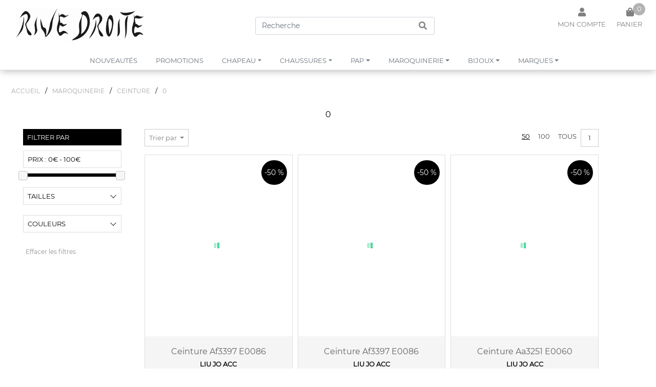

--- FILE ---
content_type: text/html; charset=UTF-8
request_url: https://rive-droite-guadeloupe.com/fr/product/maroquinerie/ceinture/0/
body_size: 94756
content:
<!DOCTYPE html>

<html>
<head>
    <meta http-equiv="Content-Type" content="application/xhtml+xml; charset=utf-8"/>
 	  <meta http-equiv="Content-Language" content="fr" />
<title>RIVE DROITE - Site multi-marques pour femmes de prêt-à-porter, de chaussures, de maroquineries et d'accessoires de mode</title>
<meta name="description" content="Découvrez les marques féminines LIU JO&#44; GUESS&#44; ESCADA&#44; JOSEPH RIBKOFF&#44; EVA KAYAN&#44; EROKE&#44; VICENZA&#44; LA FATE&#44; INDIES&#44; FUEGO&#44; UNITED NUDE&#44; WHAT FOR&#44; etc&#46;&#46;&#46;" />
<meta name="keywords" content="boutique,chaussures,femme,luxe,mode,guess,2019,2018,habillement,ribkoff,what for,guadeloupe,rive droite,rive gauche,paul brial,bleu d'azur,garella,indies,bleu blanc rouge,prêt-à-porter,le fate,fuego" />
<meta name="robots" content="index,follow,all" />
<meta name="author" content="ALIZEE" />
    <link rel="canonical" href="https://rive-droite-guadeloupe.com/fr/product/maroquinerie/ceinture/0/">
	  
	
    <meta name="viewport" content="initial-scale=1, maximum-scale=1, user-scalable=no, user-scalable=0"/>
    <script src="/js/jquery-3.6.0.min.js"></script>

    <script type="text/javascript" src="https://cdnjs.cloudflare.com/ajax/libs/popper.js/1.14.3/umd/popper.min.js" integrity="sha384-ZMP7rVo3mIykV+2+9J3UJ46jBk0WLaUAdn689aCwoqbBJiSnjAK/l8WvCWPIPm49" crossorigin="anonymous"></script>
    <script type="text/javascript" src="https://stackpath.bootstrapcdn.com/bootstrap/4.1.1/js/bootstrap.min.js" integrity="sha384-smHYKdLADwkXOn1EmN1qk/HfnUcbVRZyYmZ4qpPea6sjB/pTJ0euyQp0Mk8ck+5T" crossorigin="anonymous"></script>
    
    <link rel="shortcut icon" type="image/x-icon" href="/themes/alizee/img/favicon.ico"/>
    <link rel="icon" type="image/vnd.microsoft.icon" href="/themes/alizee/img/favicon.ico"/>

	  <script src="/themes/alizee/js/jquery-ui.min.js"></script>
    
    <!--[if lte IE 6]><link rel="stylesheet" type="text/css" href="/themes/alizee/css/png.css" /><![endif]--> 
    <!--[if IE 7]><link rel="stylesheet" href="/themes/alizee/police/font-awesome-ie7.min.css"><![endif]-->
  	
  	<link media="nope!" onload="this.media='all'" rel="stylesheet" href="https://use.fontawesome.com/releases/v5.1.0/css/all.css" integrity="sha384-lKuwvrZot6UHsBSfcMvOkWwlCMgc0TaWr+30HWe3a4ltaBwTZhyTEggF5tJv8tbt" crossorigin="anonymous"/>
  	<link media="nope!" onload="this.media='all'" rel="stylesheet" href="/themes/alizee/css/bootstrap.min.css"/>
  	
  	<link media="nope!" onload="this.media='all'" rel="stylesheet" type="text/css" href="/themes/alizee/css/jquery-ui.css"/>
  	<link media="nope!" onload="this.media='all'" rel="stylesheet" type="text/css" href="/themes/alizee/css/jquery-ui.structure.css"/>
  	
  	<link media="nope!" onload="this.media='all'" rel="stylesheet" type="text/css" href="/themes/alizee/css/flexslider.css"/>
    <link media="nope!" onload="this.media='all'" rel="stylesheet" type="text/css" href="/themes/alizee/css/product.css"/>
    <link media="nope!" onload="this.media='all'" rel="stylesheet" type="text/css" href="/themes/alizee/css/master.css?v1"/>
  	<link media="nope!" onload="this.media='all'" rel="stylesheet" type="text/css" href="/themes/alizee/css/mobile.css?v1"/>
  	<link media="nope!" onload="this.media='all'" rel="stylesheet" type="text/css" href="/themes/alizee/css/cms.css"/>
  	<link media="nope!" onload="this.media='all'" rel="stylesheet" type="text/css" href="/css_custom/css_custom.css"/>
    
  
    <link media="nope!" onload="this.media='all'" rel="stylesheet" href="/themes/alizee/css/jquery.mCustomScrollbar.min.css">
    
    <script async type="text/javascript" src="/themes/alizee/js/fastmag-min.js"></script>
		<script type="text/javascript" src="/themes/alizee/js/jquery.flexslider.js"></script>
		<script type="text/javascript" src="/themes/alizee/js/cms-min.js"></script>
		<script src="/themes/alizee/js/jquery.mcustomscrollbar.min.js"></script>
	
	<!-- Cookies Axeptio --><script>window.axeptioSettings = {  clientId: "603e11a42449d64b1b44cb77",  cookiesVersion: "client_ga",};(function(d, s) {  var t = d.getElementsByTagName(s)[0], e = d.createElement(s);  e.async = true; e.src = "//static.axept.io/sdk.js";  t.parentNode.insertBefore(e, t);})(document, "script");</script><!-- Global site tag (gtag.js) - Google Analytics --><script async src="https://www.googletagmanager.com/gtag/js?id=UA-41011077-3"></script><script> function launchGA() {  window.dataLayer = window.dataLayer || [];  function gtag(){dataLayer.push(arguments);}  gtag('js', new Date());  gtag('config', "UA-41011077-3"); }</script><script>void 0 === window._axcb && (window._axcb = []);window._axcb.push(function(axeptio) {  axeptio.on("cookies:complete", function(choices) {    if(choices.google_analytics) {      launchGA();    }  })});</script>
	
</head>
<body class="cbp-spmenu-push n2">
  
<div class="cms"><div class="module_cms"></div></div>

<input type="hidden" name="vars(site)" value="RIVEDROITE"/>

<!-- APPARITION EN FONDU BLANC -->
<div class="loader" style="position:fixed; top;0; left:0; width:100%; height:100%; background-color: #fff; z-index:99999;"></div>
<script type="text/javascript">
  $(window).on('load', function() {
	  $(".loader").fadeOut("3000");
  })
</script>
<!-- FIN APPARITION EN FONDU BLANC -->

<div class="gobal-content">
	<div id="global">

    <div class="header-conteneur">
      <nav class="nav1 navbar navbar-expand-lg navbar-light bg-light">
  <div class="container" style="position:relative;">
    <a class="navbar-brand logo" href="/"><img src="/logos/logo.jpg"/></a>
    <button class="navbar-toggler" type="button" data-toggle="collapse" data-target=".navbarsExample08" aria-controls="navbarsExample08" aria-expanded="false" aria-label="Toggle navigation">
      <span class="navbar-toggler-icon"></span>
    </button>

    <div class="collapse navbar-collapse justify-content-md-center navbarsExample08">
      <ul class="navbar-nav">
        <li class="nav-item search_bar">
          <form action="https://rive-droite-guadeloupe.com/fr/page/n2.html" method="get" onsubmit="if($('#search_query').val() == '') return false;" style="position:relative">
            <i class="fas fa-search icone-nav" id="search_submit" value="OK" onClick="openSearch()"></i>
            <input id="search_query" class="form-control" type="text" placeholder="Recherche" aria-label="Search" name="search_query" />
          </form>
        </li>
      </ul>
      <div class="menu_filter_mobile">
        <div class="module_mobile_menu012"><div id="accordion"><ul id="headingOne" class="categoriesN0">
<li class=""> <button data-toggle="collapse" data-target="#collapse1" aria-expanded="false" aria-controls="collapse1" class="collapsed ">   <span class="titleMenu CHAPEAU">chapeau   </span> </button>
 <ul class="categoriesN1 collapse" id="collapse1" aria-labelledby="headingOne" data-parent="#accordion">   <li class=""><a class="" href="https://rive-droite-guadeloupe.com/fr/product/chapeau/"><span class="voir-tout">Tous les produits</span></a></li><li class=""><a class="" href="https://rive-droite-guadeloupe.com/fr/product/chapeau/casquette/"><span class="CASQUETTE">casquette</span></a>
    <ul class="categoriesN2">
<li class=""><a class="" href="https://rive-droite-guadeloupe.com/fr/product/chapeau/casquette/0/"><span class="0">0</span></a></li>
    </ul>
    <div class="clear"></div>
  </li>
<li class=""><a class="" href="https://rive-droite-guadeloupe.com/fr/product/chapeau/sombrero/"><span class="SOMBRERO">sombrero</span></a>
    <ul class="categoriesN2">
<li class=""><a class="" href="https://rive-droite-guadeloupe.com/fr/product/chapeau/sombrero/0/"><span class="0">0</span></a></li>
    </ul>
    <div class="clear"></div>
  </li>
 </ul></li>
<li class=""> <button data-toggle="collapse" data-target="#collapse2" aria-expanded="false" aria-controls="collapse2" class="collapsed ">   <span class="titleMenu CHAUSSURES">chaussures   </span> </button>
 <ul class="categoriesN1 collapse" id="collapse2" aria-labelledby="headingOne" data-parent="#accordion">   <li class=""><a class="" href="https://rive-droite-guadeloupe.com/fr/product/chaussures/"><span class="voir-tout">Tous les produits</span></a></li><li class=""><a class="" href="https://rive-droite-guadeloupe.com/fr/product/chaussures/ballerines/"><span class="BALLERINES">ballerines</span></a>
    <ul class="categoriesN2">
<li class=""><a class="" href="https://rive-droite-guadeloupe.com/fr/product/chaussures/ballerines/0/"><span class="0">0</span></a></li>
<li class=""><a class="" href="https://rive-droite-guadeloupe.com/fr/product/chaussures/ballerines/1/"><span class="1">1</span></a></li>
    </ul>
    <div class="clear"></div>
  </li>
<li class=""><a class="" href="https://rive-droite-guadeloupe.com/fr/product/chaussures/baskets/"><span class="BASKETS">baskets</span></a>
    <ul class="categoriesN2">
<li class=""><a class="" href="https://rive-droite-guadeloupe.com/fr/product/chaussures/baskets/0/"><span class="0">0</span></a></li>
<li class=""><a class="" href="https://rive-droite-guadeloupe.com/fr/product/chaussures/baskets/1/"><span class="1">1</span></a></li>
    </ul>
    <div class="clear"></div>
  </li>
<li class=""><a class="" href="https://rive-droite-guadeloupe.com/fr/product/chaussures/bottines/"><span class="BOTTINES">bottines</span></a>
    <ul class="categoriesN2">
<li class=""><a class="" href="https://rive-droite-guadeloupe.com/fr/product/chaussures/bottines/0/"><span class="0">0</span></a></li>
    </ul>
    <div class="clear"></div>
  </li>
<li class=""><a class="" href="https://rive-droite-guadeloupe.com/fr/product/chaussures/compensees/"><span class="COMPENSEES">compensees</span></a>
    <ul class="categoriesN2">
<li class=""><a class="" href="https://rive-droite-guadeloupe.com/fr/product/chaussures/compensees/0/"><span class="0">0</span></a></li>
<li class=""><a class="" href="https://rive-droite-guadeloupe.com/fr/product/chaussures/compensees/1/"><span class="1">1</span></a></li>
    </ul>
    <div class="clear"></div>
  </li>
<li class=""><a class="" href="https://rive-droite-guadeloupe.com/fr/product/chaussures/escarpin+ferme/"><span class="ESCARPIN_FERME">escarpin ferme</span></a>
    <ul class="categoriesN2">
<li class=""><a class="" href="https://rive-droite-guadeloupe.com/fr/product/chaussures/escarpin+ferme/0/"><span class="0">0</span></a></li>
    </ul>
    <div class="clear"></div>
  </li>
<li class=""><a class="" href="https://rive-droite-guadeloupe.com/fr/product/chaussures/mocassin/"><span class="MOCASSIN">mocassin</span></a>
    <ul class="categoriesN2">
<li class=""><a class="" href="https://rive-droite-guadeloupe.com/fr/product/chaussures/mocassin/0/"><span class="0">0</span></a></li>
<li class=""><a class="" href="https://rive-droite-guadeloupe.com/fr/product/chaussures/mocassin/1/"><span class="1">1</span></a></li>
    </ul>
    <div class="clear"></div>
  </li>
<li class=""><a class="" href="https://rive-droite-guadeloupe.com/fr/product/chaussures/nu-pieds/"><span class="NU-PIEDS">nu-pieds</span></a>
    <ul class="categoriesN2">
<li class=""><a class="" href="https://rive-droite-guadeloupe.com/fr/product/chaussures/nu-pieds/0/"><span class="0">0</span></a></li>
<li class=""><a class="" href="https://rive-droite-guadeloupe.com/fr/product/chaussures/nu-pieds/1/"><span class="1">1</span></a></li>
    </ul>
    <div class="clear"></div>
  </li>
<li class=""><a class="" href="https://rive-droite-guadeloupe.com/fr/product/chaussures/sabots+mules/"><span class="SABOTS_MULES">sabots mules</span></a>
    <ul class="categoriesN2">
<li class=""><a class="" href="https://rive-droite-guadeloupe.com/fr/product/chaussures/sabots+mules/0/"><span class="0">0</span></a></li>
<li class=""><a class="" href="https://rive-droite-guadeloupe.com/fr/product/chaussures/sabots+mules/1/"><span class="1">1</span></a></li>
    </ul>
    <div class="clear"></div>
  </li>
<li class=""><a class="" href="https://rive-droite-guadeloupe.com/fr/product/chaussures/sandales/"><span class="SANDALES">sandales</span></a>
    <ul class="categoriesN2">
<li class=""><a class="" href="https://rive-droite-guadeloupe.com/fr/product/chaussures/sandales/0/"><span class="0">0</span></a></li>
<li class=""><a class="" href="https://rive-droite-guadeloupe.com/fr/product/chaussures/sandales/1/"><span class="1">1</span></a></li>
    </ul>
    <div class="clear"></div>
  </li>
<li class=""><a class="" href="https://rive-droite-guadeloupe.com/fr/product/chaussures/sandales+plates/"><span class="SANDALES_PLATES">sandales plates</span></a>
    <ul class="categoriesN2">
<li class=""><a class="" href="https://rive-droite-guadeloupe.com/fr/product/chaussures/sandales+plates/0/"><span class="0">0</span></a></li>
<li class=""><a class="" href="https://rive-droite-guadeloupe.com/fr/product/chaussures/sandales+plates/1/"><span class="1">1</span></a></li>
    </ul>
    <div class="clear"></div>
  </li>
<li class=""><a class="" href="https://rive-droite-guadeloupe.com/fr/product/chaussures/sandales+soir/"><span class="SANDALES_SOIR">sandales soir</span></a>
    <ul class="categoriesN2">
<li class=""><a class="" href="https://rive-droite-guadeloupe.com/fr/product/chaussures/sandales+soir/0/"><span class="0">0</span></a></li>
<li class=""><a class="" href="https://rive-droite-guadeloupe.com/fr/product/chaussures/sandales+soir/1/"><span class="1">1</span></a></li>
    </ul>
    <div class="clear"></div>
  </li>
<li class=""><a class="" href="https://rive-droite-guadeloupe.com/fr/product/chaussures/sling+back+ferme/"><span class="SLING_BACK_FERME">sling back ferme</span></a>
    <ul class="categoriesN2">
<li class=""><a class="" href="https://rive-droite-guadeloupe.com/fr/product/chaussures/sling+back+ferme/0/"><span class="0">0</span></a></li>
<li class=""><a class="" href="https://rive-droite-guadeloupe.com/fr/product/chaussures/sling+back+ferme/1/"><span class="1">1</span></a></li>
    </ul>
    <div class="clear"></div>
  </li>
<li class=""><a class="" href="https://rive-droite-guadeloupe.com/fr/product/chaussures/sling+back+ouvert/"><span class="SLING_BACK_OUVERT">sling back ouvert</span></a>
    <ul class="categoriesN2">
<li class=""><a class="" href="https://rive-droite-guadeloupe.com/fr/product/chaussures/sling+back+ouvert/1/"><span class="1">1</span></a></li>
    </ul>
    <div class="clear"></div>
  </li>
<li class=""><a class="" href="https://rive-droite-guadeloupe.com/fr/product/chaussures/tong/"><span class="TONG">tong</span></a>
    <ul class="categoriesN2">
<li class=""><a class="" href="https://rive-droite-guadeloupe.com/fr/product/chaussures/tong/0/"><span class="0">0</span></a></li>
<li class=""><a class="" href="https://rive-droite-guadeloupe.com/fr/product/chaussures/tong/1/"><span class="1">1</span></a></li>
    </ul>
    <div class="clear"></div>
  </li>
 </ul></li>
<li class=""> <button data-toggle="collapse" data-target="#collapse3" aria-expanded="false" aria-controls="collapse3" class="collapsed ">   <span class="titleMenu PAP">pap   </span> </button>
 <ul class="categoriesN1 collapse" id="collapse3" aria-labelledby="headingOne" data-parent="#accordion">   <li class=""><a class="" href="https://rive-droite-guadeloupe.com/fr/product/pap/"><span class="voir-tout">Tous les produits</span></a></li><li class=""><a class="" href="https://rive-droite-guadeloupe.com/fr/product/pap/accessoires/"><span class="ACCESSOIRES">accessoires</span></a>
    <ul class="categoriesN2">
<li class=""><a class="" href="https://rive-droite-guadeloupe.com/fr/product/pap/accessoires/0/"><span class="0">0</span></a></li>
<li class=""><a class="" href="https://rive-droite-guadeloupe.com/fr/product/pap/accessoires/1/"><span class="1">1</span></a></li>
    </ul>
    <div class="clear"></div>
  </li>
<li class=""><a class="" href="https://rive-droite-guadeloupe.com/fr/product/pap/bas/"><span class="BAS">bas</span></a>
    <ul class="categoriesN2">
<li class=""><a class="" href="https://rive-droite-guadeloupe.com/fr/product/pap/bas/0/"><span class="0">0</span></a></li>
<li class=""><a class="" href="https://rive-droite-guadeloupe.com/fr/product/pap/bas/1/"><span class="1">1</span></a></li>
    </ul>
    <div class="clear"></div>
  </li>
<li class=""><a class="" href="https://rive-droite-guadeloupe.com/fr/product/pap/chemise/"><span class="CHEMISE">chemise</span></a>
    <ul class="categoriesN2">
<li class=""><a class="" href="https://rive-droite-guadeloupe.com/fr/product/pap/chemise/1/"><span class="1">1</span></a></li>
    </ul>
    <div class="clear"></div>
  </li>
<li class=""><a class="" href="https://rive-droite-guadeloupe.com/fr/product/pap/combinaison/"><span class="COMBINAISON">combinaison</span></a>
    <ul class="categoriesN2">
<li class=""><a class="" href="https://rive-droite-guadeloupe.com/fr/product/pap/combinaison/0/"><span class="0">0</span></a></li>
<li class=""><a class="" href="https://rive-droite-guadeloupe.com/fr/product/pap/combinaison/1/"><span class="1">1</span></a></li>
    </ul>
    <div class="clear"></div>
  </li>
<li class=""><a class="" href="https://rive-droite-guadeloupe.com/fr/product/pap/haut/"><span class="HAUT">haut</span></a>
    <ul class="categoriesN2">
<li class=""><a class="" href="https://rive-droite-guadeloupe.com/fr/product/pap/haut/0/"><span class="0">0</span></a></li>
<li class=""><a class="" href="https://rive-droite-guadeloupe.com/fr/product/pap/haut/1/"><span class="1">1</span></a></li>
    </ul>
    <div class="clear"></div>
  </li>
<li class=""><a class="" href="https://rive-droite-guadeloupe.com/fr/product/pap/jupe/"><span class="JUPE">jupe</span></a>
    <ul class="categoriesN2">
<li class=""><a class="" href="https://rive-droite-guadeloupe.com/fr/product/pap/jupe/0/"><span class="0">0</span></a></li>
    </ul>
    <div class="clear"></div>
  </li>
<li class=""><a class="" href="https://rive-droite-guadeloupe.com/fr/product/pap/kaftan/"><span class="KAFTAN">kaftan</span></a>
    <ul class="categoriesN2">
<li class=""><a class="" href="https://rive-droite-guadeloupe.com/fr/product/pap/kaftan/0/"><span class="0">0</span></a></li>
    </ul>
    <div class="clear"></div>
  </li>
<li class=""><a class="" href="https://rive-droite-guadeloupe.com/fr/product/pap/maillot/"><span class="MAILLOT">maillot</span></a>
    <ul class="categoriesN2">
<li class=""><a class="" href="https://rive-droite-guadeloupe.com/fr/product/pap/maillot/0/"><span class="0">0</span></a></li>
<li class=""><a class="" href="https://rive-droite-guadeloupe.com/fr/product/pap/maillot/1/"><span class="1">1</span></a></li>
    </ul>
    <div class="clear"></div>
  </li>
<li class=""><a class="" href="https://rive-droite-guadeloupe.com/fr/product/pap/robe/"><span class="ROBE">robe</span></a>
    <ul class="categoriesN2">
<li class=""><a class="" href="https://rive-droite-guadeloupe.com/fr/product/pap/robe/0/"><span class="0">0</span></a></li>
<li class=""><a class="" href="https://rive-droite-guadeloupe.com/fr/product/pap/robe/1/"><span class="1">1</span></a></li>
    </ul>
    <div class="clear"></div>
  </li>
<li class=""><a class="" href="https://rive-droite-guadeloupe.com/fr/product/pap/robe+longue/"><span class="ROBE_LONGUE">robe longue</span></a>
    <ul class="categoriesN2">
<li class=""><a class="" href="https://rive-droite-guadeloupe.com/fr/product/pap/robe+longue/0/"><span class="0">0</span></a></li>
<li class=""><a class="" href="https://rive-droite-guadeloupe.com/fr/product/pap/robe+longue/1/"><span class="1">1</span></a></li>
    </ul>
    <div class="clear"></div>
  </li>
<li class=""><a class="" href="https://rive-droite-guadeloupe.com/fr/product/pap/robe+longue+soir/"><span class="ROBE_LONGUE_SOIR">robe longue soir</span></a>
    <ul class="categoriesN2">
<li class=""><a class="" href="https://rive-droite-guadeloupe.com/fr/product/pap/robe+longue+soir/0/"><span class="0">0</span></a></li>
<li class=""><a class="" href="https://rive-droite-guadeloupe.com/fr/product/pap/robe+longue+soir/1/"><span class="1">1</span></a></li>
    </ul>
    <div class="clear"></div>
  </li>
<li class=""><a class="" href="https://rive-droite-guadeloupe.com/fr/product/pap/robe+midi/"><span class="ROBE_MIDI">robe midi</span></a>
    <ul class="categoriesN2">
<li class=""><a class="" href="https://rive-droite-guadeloupe.com/fr/product/pap/robe+midi/1/"><span class="1">1</span></a></li>
    </ul>
    <div class="clear"></div>
  </li>
<li class=""><a class="" href="https://rive-droite-guadeloupe.com/fr/product/pap/robe+soir/"><span class="ROBE_SOIR">robe soir</span></a>
    <ul class="categoriesN2">
<li class=""><a class="" href="https://rive-droite-guadeloupe.com/fr/product/pap/robe+soir/0/"><span class="0">0</span></a></li>
<li class=""><a class="" href="https://rive-droite-guadeloupe.com/fr/product/pap/robe+soir/1/"><span class="1">1</span></a></li>
    </ul>
    <div class="clear"></div>
  </li>
<li class=""><a class="" href="https://rive-droite-guadeloupe.com/fr/product/pap/veste/"><span class="VESTE">veste</span></a>
    <ul class="categoriesN2">
<li class=""><a class="" href="https://rive-droite-guadeloupe.com/fr/product/pap/veste/0/"><span class="0">0</span></a></li>
<li class=""><a class="" href="https://rive-droite-guadeloupe.com/fr/product/pap/veste/1/"><span class="1">1</span></a></li>
    </ul>
    <div class="clear"></div>
  </li>
 </ul></li>
<li class=""> <button data-toggle="collapse" data-target="#collapse4" aria-expanded="false" aria-controls="collapse4" class="collapsed ">   <span class="titleMenu MAROQUINERIE">maroquinerie   </span> </button>
 <ul class="categoriesN1 collapse" id="collapse4" aria-labelledby="headingOne" data-parent="#accordion">   <li class=""><a class="" href="https://rive-droite-guadeloupe.com/fr/product/maroquinerie/"><span class="voir-tout">Tous les produits</span></a></li><li class=""><a class="" href="https://rive-droite-guadeloupe.com/fr/product/maroquinerie/accessoires/"><span class="ACCESSOIRES">accessoires</span></a>
    <ul class="categoriesN2">
<li class=""><a class="" href="https://rive-droite-guadeloupe.com/fr/product/maroquinerie/accessoires/0/"><span class="0">0</span></a></li>
    </ul>
    <div class="clear"></div>
  </li>
<li class=""><a class="" href="https://rive-droite-guadeloupe.com/fr/product/maroquinerie/casquette/"><span class="CASQUETTE">casquette</span></a>
    <ul class="categoriesN2">
<li class=""><a class="" href="https://rive-droite-guadeloupe.com/fr/product/maroquinerie/casquette/1/"><span class="1">1</span></a></li>
    </ul>
    <div class="clear"></div>
  </li>
<li class=""><a class="" href="https://rive-droite-guadeloupe.com/fr/product/maroquinerie/ceinture/"><span class="CEINTURE">ceinture</span></a>
    <ul class="categoriesN2">
<li class="current_color2"><a class="current_color2" href="https://rive-droite-guadeloupe.com/fr/product/maroquinerie/ceinture/0/"><span class="0">0</span></a></li>
<li class=""><a class="" href="https://rive-droite-guadeloupe.com/fr/product/maroquinerie/ceinture/1/"><span class="1">1</span></a></li>
    </ul>
    <div class="clear"></div>
  </li>
<li class=""><a class="" href="https://rive-droite-guadeloupe.com/fr/product/maroquinerie/petite+maroquinerie/"><span class="PETITE_MAROQUINERIE">petite maroquinerie</span></a>
    <ul class="categoriesN2">
<li class=""><a class="" href="https://rive-droite-guadeloupe.com/fr/product/maroquinerie/petite+maroquinerie/0/"><span class="0">0</span></a></li>
<li class=""><a class="" href="https://rive-droite-guadeloupe.com/fr/product/maroquinerie/petite+maroquinerie/1/"><span class="1">1</span></a></li>
    </ul>
    <div class="clear"></div>
  </li>
<li class=""><a class="" href="https://rive-droite-guadeloupe.com/fr/product/maroquinerie/pochettes+soir/"><span class="POCHETTES_SOIR">pochettes soir</span></a>
    <ul class="categoriesN2">
<li class=""><a class="" href="https://rive-droite-guadeloupe.com/fr/product/maroquinerie/pochettes+soir/0/"><span class="0">0</span></a></li>
<li class=""><a class="" href="https://rive-droite-guadeloupe.com/fr/product/maroquinerie/pochettes+soir/1/"><span class="1">1</span></a></li>
    </ul>
    <div class="clear"></div>
  </li>
<li class=""><a class="" href="https://rive-droite-guadeloupe.com/fr/product/maroquinerie/sac/"><span class="SAC">sac</span></a>
    <ul class="categoriesN2">
<li class=""><a class="" href="https://rive-droite-guadeloupe.com/fr/product/maroquinerie/sac/0/"><span class="0">0</span></a></li>
<li class=""><a class="" href="https://rive-droite-guadeloupe.com/fr/product/maroquinerie/sac/1/"><span class="1">1</span></a></li>
    </ul>
    <div class="clear"></div>
  </li>
<li class=""><a class="" href="https://rive-droite-guadeloupe.com/fr/product/maroquinerie/sac+a+main/"><span class="SAC_A_MAIN">sac a main</span></a>
    <ul class="categoriesN2">
<li class=""><a class="" href="https://rive-droite-guadeloupe.com/fr/product/maroquinerie/sac+a+main/0/"><span class="0">0</span></a></li>
<li class=""><a class="" href="https://rive-droite-guadeloupe.com/fr/product/maroquinerie/sac+a+main/1/"><span class="1">1</span></a></li>
    </ul>
    <div class="clear"></div>
  </li>
<li class=""><a class="" href="https://rive-droite-guadeloupe.com/fr/product/maroquinerie/sac+ceinture/"><span class="SAC_CEINTURE">sac ceinture</span></a>
    <ul class="categoriesN2">
<li class=""><a class="" href="https://rive-droite-guadeloupe.com/fr/product/maroquinerie/sac+ceinture/0/"><span class="0">0</span></a></li>
    </ul>
    <div class="clear"></div>
  </li>
<li class=""><a class="" href="https://rive-droite-guadeloupe.com/fr/product/maroquinerie/sac+soir/"><span class="SAC_SOIR">sac soir</span></a>
    <ul class="categoriesN2">
<li class=""><a class="" href="https://rive-droite-guadeloupe.com/fr/product/maroquinerie/sac+soir/1/"><span class="1">1</span></a></li>
    </ul>
    <div class="clear"></div>
  </li>
 </ul></li>
<li class=""> <button data-toggle="collapse" data-target="#collapse5" aria-expanded="false" aria-controls="collapse5" class="collapsed ">   <span class="titleMenu BIJOUX">bijoux   </span> </button>
 <ul class="categoriesN1 collapse" id="collapse5" aria-labelledby="headingOne" data-parent="#accordion">   <li class=""><a class="" href="https://rive-droite-guadeloupe.com/fr/product/bijoux/"><span class="voir-tout">Tous les produits</span></a></li><li class=""><a class="" href="https://rive-droite-guadeloupe.com/fr/product/bijoux/bracelet/"><span class="BRACELET">bracelet</span></a>
    <ul class="categoriesN2">
<li class=""><a class="" href="https://rive-droite-guadeloupe.com/fr/product/bijoux/bracelet/0/"><span class="0">0</span></a></li>
    </ul>
    <div class="clear"></div>
  </li>
<li class=""><a class="" href="https://rive-droite-guadeloupe.com/fr/product/bijoux/collier/"><span class="COLLIER">collier</span></a>
    <ul class="categoriesN2">
<li class=""><a class="" href="https://rive-droite-guadeloupe.com/fr/product/bijoux/collier/0/"><span class="0">0</span></a></li>
    </ul>
    <div class="clear"></div>
  </li>
 </ul></li>
<li class=""> <button data-toggle="collapse" data-target="#collapse6" aria-expanded="false" aria-controls="collapse6" class="collapsed ">   <span class="titleMenu MARQUES">marques   </span> </button>
 <ul class="categoriesN1 collapse" id="collapse6" aria-labelledby="headingOne" data-parent="#accordion">   <li class=""><a class="" href="https://rive-droite-guadeloupe.com/fr/product/marques/"><span class="voir-tout">Tous les produits</span></a></li><li class=""><a class="" href="https://rive-droite-guadeloupe.com/fr/product/marques/adige/"><span class="ADIGE">adige</span></a>
  </li>
<li class=""><a class="" href="https://rive-droite-guadeloupe.com/fr/product/marques/angela+caputi/"><span class="ANGELA_CAPUTI">angela caputi</span></a>
  </li>
<li class=""><a class="" href="https://rive-droite-guadeloupe.com/fr/product/marques/arezzo/"><span class="AREZZO">arezzo</span></a>
  </li>
<li class=""><a class="" href="https://rive-droite-guadeloupe.com/fr/product/marques/bleu+blanc+rouge/"><span class="BLEU_BLANC_ROUGE">bleu blanc rouge</span></a>
  </li>
<li class=""><a class="" href="https://rive-droite-guadeloupe.com/fr/product/marques/dolcezza/"><span class="DOLCEZZA">dolcezza</span></a>
  </li>
<li class=""><a class="" href="https://rive-droite-guadeloupe.com/fr/product/marques/edas+luxury/"><span class="EDAS_LUXURY">edas luxury</span></a>
  </li>
<li class=""><a class="" href="https://rive-droite-guadeloupe.com/fr/product/marques/eva+kayan/"><span class="EVA_KAYAN">eva kayan</span></a>
  </li>
<li class=""><a class="" href="https://rive-droite-guadeloupe.com/fr/product/marques/indies/"><span class="INDIES">indies</span></a>
  </li>
<li class=""><a class="" href="https://rive-droite-guadeloupe.com/fr/product/marques/just+cavalli/"><span class="JUST_CAVALLI">just cavalli</span></a>
  </li>
<li class=""><a class="" href="https://rive-droite-guadeloupe.com/fr/product/marques/lauren+vidal/"><span class="LAUREN_VIDAL">lauren vidal</span></a>
  </li>
<li class=""><a class="" href="https://rive-droite-guadeloupe.com/fr/product/marques/leslie/"><span class="LESLIE">leslie</span></a>
  </li>
<li class=""><a class="" href="https://rive-droite-guadeloupe.com/fr/product/marques/linea+raffaelli/"><span class="LINEA_RAFFAELLI">linea raffaelli</span></a>
  </li>
<li class=""><a class="" href="https://rive-droite-guadeloupe.com/fr/product/marques/liu+jo/"><span class="LIU_JO">liu jo</span></a>
  </li>
<li class=""><a class="" href="https://rive-droite-guadeloupe.com/fr/product/marques/lola+casademunt/"><span class="LOLA_CASADEMUNT">lola casademunt</span></a>
  </li>
<li class=""><a class="" href="https://rive-droite-guadeloupe.com/fr/product/marques/lola+cruz/"><span class="LOLA_CRUZ">lola cruz</span></a>
  </li>
<li class=""><a class="" href="https://rive-droite-guadeloupe.com/fr/product/marques/melissa/"><span class="MELISSA">melissa</span></a>
  </li>
<li class=""><a class="" href="https://rive-droite-guadeloupe.com/fr/product/marques/n.olivier/"><span class="N.OLIVIER">n.olivier</span></a>
  </li>
<li class=""><a class="" href="https://rive-droite-guadeloupe.com/fr/product/marques/ribkoff/"><span class="RIBKOFF">ribkoff</span></a>
  </li>
<li class=""><a class="" href="https://rive-droite-guadeloupe.com/fr/product/marques/schutz/"><span class="SCHUTZ">schutz</span></a>
  </li>
<li class=""><a class="" href="https://rive-droite-guadeloupe.com/fr/product/marques/united+nude/"><span class="UNITED_NUDE">united nude</span></a>
  </li>
<li class=""><a class="" href="https://rive-droite-guadeloupe.com/fr/product/marques/vicenza/"><span class="VICENZA">vicenza</span></a>
  </li>
 </ul></li>
</ul></div>
</div>
      </div>
    </div>
    
    <div class="compte_panier">
      <ul class="navbar-nav">
        <li class="nav-item module_account_summary">
           <a class="nav-link" href="https://rive-droite-guadeloupe.com/fr/page/my_account.html">   <i class="fas fa-user fa-lg icone-nav"></i><span class="user-txt">Mon compte</span> </a>
        </li>
        <li class="nav-item"  id="panier_top">
          <div class="module_cart_summary_link"><div class="content-cart-box nav-link show-cart-menu" id="miniPanier"><i class="fa fa-shopping-bag fa-lg icone-nav"></i><span class="miniPanierTxt text-left">PANIER&nbsp;</span><span class="c948974 chiffre_panier_null">0</span></div><div class="content-cart-box mobile show-cart-menu" id="miniPanier"><span class="miniPanierTxt">0</span></div></div><div class="cart-menu" id="cart_menu"><div class="module_cart_content2"><div class="panier-vide text-center mt-5 mb-5"><a href="https://rive-droite-guadeloupe.com/fr/page/cart.html" title="Aller au panier"><i class="fa fa-shopping-bag fa-lg icone-nav"></i><span>Votre panier est vide !</span></a></div></div></div>
        </li>
        <li class="module_langue"></li>
      </ul>
    </div>
  </div>
</nav>

<script>
  jQuery(document).ready(function(){
    showCart();
  });
  $(document).ajaxComplete(function(){
    showCart();
  });
  jQuery(document).click(function(evt){
  	var target = evt.target, prevent = false;
  	while( target && !prevent ){
  		// id des �l�ments qui ne d�clenche pas la fermeture
  		if( target.id == "miniPanier")
  			prevent = true;
  		target = target.parentNode;
  	}
  	// si le clique n'�tait pas sur un �l�ment de la recherhe, on cache l'�l�ment
  	if( !prevent ){
  		jQuery('.cart-menu').removeClass('cart-menu-open');
  	}
  	// ne stop pas la propagation
  	return true;
  });

  function showCart(){
    jQuery('.show-cart-menu').click(function(){
      jQuery('.cart-menu').toggleClass('cart-menu-open');
    });
  }
  (function($){
    $(window).on("load",function(){
      $(".content").mCustomScrollbar({ // on choisit la div "intro"
        verticalScroll:true, // barre verticale
        mouseWheelPixels: 50,
        scrollInertia:100,
        theme:"dark", // th�me pour la barre, personnalisable
        scrollButtons:{
          enable: false // on choisit d'afficher les fl�ches haut et bas
        }
      });
    });
  })(jQuery);
  
  $(document).ajaxComplete(function(){
    $(".content").mCustomScrollbar({ // on choisit la div "intro"
      verticalScroll:true, // barre verticale
      mouseWheelPixels: 50,
      scrollInertia:100,
      theme:"dark", // th�me pour la barre, personnalisable
      //set_height:"500px", // on fixe la hauteur � 500 pixels
      //set_width:"400px", // et la largeur � 400 pixels
      scrollButtons:{
        enable: false // on choisit d'afficher les fl�ches haut et bas
      }
    });
  });
</script>
    	<div id="header">
    		<nav class="menu-1 desktop navbar navbar-expand-lg no-padding no-padding-tb">
  				<div class="module_menu_accueil"><ul class="navbar-nav n-1 container justify-content-center"><li class="titre-menu-header nav-item dropdown CHAPEAU">  <a class="nav-link dropdown-toggle disabled " href="https://rive-droite-guadeloupe.com/fr/product/chapeau/" id="navbarDropdownMenuLink" aria-haspopup="true" aria-expanded="false">chapeau<span></span></a>
  <ul class="dropdown-menu categoriesN1" aria-labelledby="navbarDropdownMenuLink">
<li class="nav-item dropright ">  <a class="dropdown-item disabled " href="https://rive-droite-guadeloupe.com/fr/product/chapeau/casquette/" id="navbarDropdownMenuLink2"  aria-haspopup="true" aria-expanded="false">    <span class="CASQUETTE">casquette    </span>  </a>
    <ul class="dropdown-submenu categoriesN2" aria-labelledby="navbarDropdownMenuLink2">
<li class="nav-item dropright "><a class="dropdown-item " href="https://rive-droite-guadeloupe.com/fr/product/chapeau/casquette/0/"><span class="0">0</span></a>
</li>
    </ul>
</li>
<li class="nav-item dropright ">  <a class="dropdown-item disabled " href="https://rive-droite-guadeloupe.com/fr/product/chapeau/sombrero/" id="navbarDropdownMenuLink2"  aria-haspopup="true" aria-expanded="false">    <span class="SOMBRERO">sombrero    </span>  </a>
    <ul class="dropdown-submenu categoriesN2" aria-labelledby="navbarDropdownMenuLink2">
<li class="nav-item dropright "><a class="dropdown-item " href="https://rive-droite-guadeloupe.com/fr/product/chapeau/sombrero/0/"><span class="0">0</span></a>
</li>
    </ul>
</li>
  </ul>
</li>
<li class="titre-menu-header nav-item dropdown CHAUSSURES">  <a class="nav-link dropdown-toggle disabled " href="https://rive-droite-guadeloupe.com/fr/product/chaussures/" id="navbarDropdownMenuLink" aria-haspopup="true" aria-expanded="false">chaussures<span></span></a>
  <ul class="dropdown-menu categoriesN1" aria-labelledby="navbarDropdownMenuLink">
<li class="nav-item dropright ">  <a class="dropdown-item disabled " href="https://rive-droite-guadeloupe.com/fr/product/chaussures/ballerines/" id="navbarDropdownMenuLink2"  aria-haspopup="true" aria-expanded="false">    <span class="BALLERINES">ballerines    </span>  </a>
    <ul class="dropdown-submenu categoriesN2" aria-labelledby="navbarDropdownMenuLink2">
<li class="nav-item dropright "><a class="dropdown-item " href="https://rive-droite-guadeloupe.com/fr/product/chaussures/ballerines/0/"><span class="0">0</span></a>
</li>
<li class="nav-item dropright "><a class="dropdown-item " href="https://rive-droite-guadeloupe.com/fr/product/chaussures/ballerines/1/"><span class="1">1</span></a>
</li>
    </ul>
</li>
<li class="nav-item dropright ">  <a class="dropdown-item disabled " href="https://rive-droite-guadeloupe.com/fr/product/chaussures/baskets/" id="navbarDropdownMenuLink2"  aria-haspopup="true" aria-expanded="false">    <span class="BASKETS">baskets    </span>  </a>
    <ul class="dropdown-submenu categoriesN2" aria-labelledby="navbarDropdownMenuLink2">
<li class="nav-item dropright "><a class="dropdown-item " href="https://rive-droite-guadeloupe.com/fr/product/chaussures/baskets/0/"><span class="0">0</span></a>
</li>
<li class="nav-item dropright "><a class="dropdown-item " href="https://rive-droite-guadeloupe.com/fr/product/chaussures/baskets/1/"><span class="1">1</span></a>
</li>
    </ul>
</li>
<li class="nav-item dropright ">  <a class="dropdown-item disabled " href="https://rive-droite-guadeloupe.com/fr/product/chaussures/bottines/" id="navbarDropdownMenuLink2"  aria-haspopup="true" aria-expanded="false">    <span class="BOTTINES">bottines    </span>  </a>
    <ul class="dropdown-submenu categoriesN2" aria-labelledby="navbarDropdownMenuLink2">
<li class="nav-item dropright "><a class="dropdown-item " href="https://rive-droite-guadeloupe.com/fr/product/chaussures/bottines/0/"><span class="0">0</span></a>
</li>
    </ul>
</li>
<li class="nav-item dropright ">  <a class="dropdown-item disabled " href="https://rive-droite-guadeloupe.com/fr/product/chaussures/compensees/" id="navbarDropdownMenuLink2"  aria-haspopup="true" aria-expanded="false">    <span class="COMPENSEES">compensees    </span>  </a>
    <ul class="dropdown-submenu categoriesN2" aria-labelledby="navbarDropdownMenuLink2">
<li class="nav-item dropright "><a class="dropdown-item " href="https://rive-droite-guadeloupe.com/fr/product/chaussures/compensees/0/"><span class="0">0</span></a>
</li>
<li class="nav-item dropright "><a class="dropdown-item " href="https://rive-droite-guadeloupe.com/fr/product/chaussures/compensees/1/"><span class="1">1</span></a>
</li>
    </ul>
</li>
<li class="nav-item dropright ">  <a class="dropdown-item disabled " href="https://rive-droite-guadeloupe.com/fr/product/chaussures/escarpin+ferme/" id="navbarDropdownMenuLink2"  aria-haspopup="true" aria-expanded="false">    <span class="ESCARPIN_FERME">escarpin ferme    </span>  </a>
    <ul class="dropdown-submenu categoriesN2" aria-labelledby="navbarDropdownMenuLink2">
<li class="nav-item dropright "><a class="dropdown-item " href="https://rive-droite-guadeloupe.com/fr/product/chaussures/escarpin+ferme/0/"><span class="0">0</span></a>
</li>
    </ul>
</li>
<li class="nav-item dropright ">  <a class="dropdown-item disabled " href="https://rive-droite-guadeloupe.com/fr/product/chaussures/mocassin/" id="navbarDropdownMenuLink2"  aria-haspopup="true" aria-expanded="false">    <span class="MOCASSIN">mocassin    </span>  </a>
    <ul class="dropdown-submenu categoriesN2" aria-labelledby="navbarDropdownMenuLink2">
<li class="nav-item dropright "><a class="dropdown-item " href="https://rive-droite-guadeloupe.com/fr/product/chaussures/mocassin/0/"><span class="0">0</span></a>
</li>
<li class="nav-item dropright "><a class="dropdown-item " href="https://rive-droite-guadeloupe.com/fr/product/chaussures/mocassin/1/"><span class="1">1</span></a>
</li>
    </ul>
</li>
<li class="nav-item dropright ">  <a class="dropdown-item disabled " href="https://rive-droite-guadeloupe.com/fr/product/chaussures/nu-pieds/" id="navbarDropdownMenuLink2"  aria-haspopup="true" aria-expanded="false">    <span class="NU-PIEDS">nu-pieds    </span>  </a>
    <ul class="dropdown-submenu categoriesN2" aria-labelledby="navbarDropdownMenuLink2">
<li class="nav-item dropright "><a class="dropdown-item " href="https://rive-droite-guadeloupe.com/fr/product/chaussures/nu-pieds/0/"><span class="0">0</span></a>
</li>
<li class="nav-item dropright "><a class="dropdown-item " href="https://rive-droite-guadeloupe.com/fr/product/chaussures/nu-pieds/1/"><span class="1">1</span></a>
</li>
    </ul>
</li>
<li class="nav-item dropright ">  <a class="dropdown-item disabled " href="https://rive-droite-guadeloupe.com/fr/product/chaussures/sabots+mules/" id="navbarDropdownMenuLink2"  aria-haspopup="true" aria-expanded="false">    <span class="SABOTS_MULES">sabots mules    </span>  </a>
    <ul class="dropdown-submenu categoriesN2" aria-labelledby="navbarDropdownMenuLink2">
<li class="nav-item dropright "><a class="dropdown-item " href="https://rive-droite-guadeloupe.com/fr/product/chaussures/sabots+mules/0/"><span class="0">0</span></a>
</li>
<li class="nav-item dropright "><a class="dropdown-item " href="https://rive-droite-guadeloupe.com/fr/product/chaussures/sabots+mules/1/"><span class="1">1</span></a>
</li>
    </ul>
</li>
<li class="nav-item dropright ">  <a class="dropdown-item disabled " href="https://rive-droite-guadeloupe.com/fr/product/chaussures/sandales/" id="navbarDropdownMenuLink2"  aria-haspopup="true" aria-expanded="false">    <span class="SANDALES">sandales    </span>  </a>
    <ul class="dropdown-submenu categoriesN2" aria-labelledby="navbarDropdownMenuLink2">
<li class="nav-item dropright "><a class="dropdown-item " href="https://rive-droite-guadeloupe.com/fr/product/chaussures/sandales/0/"><span class="0">0</span></a>
</li>
<li class="nav-item dropright "><a class="dropdown-item " href="https://rive-droite-guadeloupe.com/fr/product/chaussures/sandales/1/"><span class="1">1</span></a>
</li>
    </ul>
</li>
<li class="nav-item dropright ">  <a class="dropdown-item disabled " href="https://rive-droite-guadeloupe.com/fr/product/chaussures/sandales+plates/" id="navbarDropdownMenuLink2"  aria-haspopup="true" aria-expanded="false">    <span class="SANDALES_PLATES">sandales plates    </span>  </a>
    <ul class="dropdown-submenu categoriesN2" aria-labelledby="navbarDropdownMenuLink2">
<li class="nav-item dropright "><a class="dropdown-item " href="https://rive-droite-guadeloupe.com/fr/product/chaussures/sandales+plates/0/"><span class="0">0</span></a>
</li>
<li class="nav-item dropright "><a class="dropdown-item " href="https://rive-droite-guadeloupe.com/fr/product/chaussures/sandales+plates/1/"><span class="1">1</span></a>
</li>
    </ul>
</li>
<li class="nav-item dropright ">  <a class="dropdown-item disabled " href="https://rive-droite-guadeloupe.com/fr/product/chaussures/sandales+soir/" id="navbarDropdownMenuLink2"  aria-haspopup="true" aria-expanded="false">    <span class="SANDALES_SOIR">sandales soir    </span>  </a>
    <ul class="dropdown-submenu categoriesN2" aria-labelledby="navbarDropdownMenuLink2">
<li class="nav-item dropright "><a class="dropdown-item " href="https://rive-droite-guadeloupe.com/fr/product/chaussures/sandales+soir/0/"><span class="0">0</span></a>
</li>
<li class="nav-item dropright "><a class="dropdown-item " href="https://rive-droite-guadeloupe.com/fr/product/chaussures/sandales+soir/1/"><span class="1">1</span></a>
</li>
    </ul>
</li>
<li class="nav-item dropright ">  <a class="dropdown-item disabled " href="https://rive-droite-guadeloupe.com/fr/product/chaussures/sling+back+ferme/" id="navbarDropdownMenuLink2"  aria-haspopup="true" aria-expanded="false">    <span class="SLING_BACK_FERME">sling back ferme    </span>  </a>
    <ul class="dropdown-submenu categoriesN2" aria-labelledby="navbarDropdownMenuLink2">
<li class="nav-item dropright "><a class="dropdown-item " href="https://rive-droite-guadeloupe.com/fr/product/chaussures/sling+back+ferme/0/"><span class="0">0</span></a>
</li>
<li class="nav-item dropright "><a class="dropdown-item " href="https://rive-droite-guadeloupe.com/fr/product/chaussures/sling+back+ferme/1/"><span class="1">1</span></a>
</li>
    </ul>
</li>
<li class="nav-item dropright ">  <a class="dropdown-item disabled " href="https://rive-droite-guadeloupe.com/fr/product/chaussures/sling+back+ouvert/" id="navbarDropdownMenuLink2"  aria-haspopup="true" aria-expanded="false">    <span class="SLING_BACK_OUVERT">sling back ouvert    </span>  </a>
    <ul class="dropdown-submenu categoriesN2" aria-labelledby="navbarDropdownMenuLink2">
<li class="nav-item dropright "><a class="dropdown-item " href="https://rive-droite-guadeloupe.com/fr/product/chaussures/sling+back+ouvert/1/"><span class="1">1</span></a>
</li>
    </ul>
</li>
<li class="nav-item dropright ">  <a class="dropdown-item disabled " href="https://rive-droite-guadeloupe.com/fr/product/chaussures/tong/" id="navbarDropdownMenuLink2"  aria-haspopup="true" aria-expanded="false">    <span class="TONG">tong    </span>  </a>
    <ul class="dropdown-submenu categoriesN2" aria-labelledby="navbarDropdownMenuLink2">
<li class="nav-item dropright "><a class="dropdown-item " href="https://rive-droite-guadeloupe.com/fr/product/chaussures/tong/0/"><span class="0">0</span></a>
</li>
<li class="nav-item dropright "><a class="dropdown-item " href="https://rive-droite-guadeloupe.com/fr/product/chaussures/tong/1/"><span class="1">1</span></a>
</li>
    </ul>
</li>
  </ul>
</li>
<li class="titre-menu-header nav-item dropdown PAP">  <a class="nav-link dropdown-toggle disabled " href="https://rive-droite-guadeloupe.com/fr/product/pap/" id="navbarDropdownMenuLink" aria-haspopup="true" aria-expanded="false">pap<span></span></a>
  <ul class="dropdown-menu categoriesN1" aria-labelledby="navbarDropdownMenuLink">
<li class="nav-item dropright ">  <a class="dropdown-item disabled " href="https://rive-droite-guadeloupe.com/fr/product/pap/accessoires/" id="navbarDropdownMenuLink2"  aria-haspopup="true" aria-expanded="false">    <span class="ACCESSOIRES">accessoires    </span>  </a>
    <ul class="dropdown-submenu categoriesN2" aria-labelledby="navbarDropdownMenuLink2">
<li class="nav-item dropright "><a class="dropdown-item " href="https://rive-droite-guadeloupe.com/fr/product/pap/accessoires/0/"><span class="0">0</span></a>
</li>
<li class="nav-item dropright "><a class="dropdown-item " href="https://rive-droite-guadeloupe.com/fr/product/pap/accessoires/1/"><span class="1">1</span></a>
</li>
    </ul>
</li>
<li class="nav-item dropright ">  <a class="dropdown-item disabled " href="https://rive-droite-guadeloupe.com/fr/product/pap/bas/" id="navbarDropdownMenuLink2"  aria-haspopup="true" aria-expanded="false">    <span class="BAS">bas    </span>  </a>
    <ul class="dropdown-submenu categoriesN2" aria-labelledby="navbarDropdownMenuLink2">
<li class="nav-item dropright "><a class="dropdown-item " href="https://rive-droite-guadeloupe.com/fr/product/pap/bas/0/"><span class="0">0</span></a>
</li>
<li class="nav-item dropright "><a class="dropdown-item " href="https://rive-droite-guadeloupe.com/fr/product/pap/bas/1/"><span class="1">1</span></a>
</li>
    </ul>
</li>
<li class="nav-item dropright ">  <a class="dropdown-item disabled " href="https://rive-droite-guadeloupe.com/fr/product/pap/chemise/" id="navbarDropdownMenuLink2"  aria-haspopup="true" aria-expanded="false">    <span class="CHEMISE">chemise    </span>  </a>
    <ul class="dropdown-submenu categoriesN2" aria-labelledby="navbarDropdownMenuLink2">
<li class="nav-item dropright "><a class="dropdown-item " href="https://rive-droite-guadeloupe.com/fr/product/pap/chemise/1/"><span class="1">1</span></a>
</li>
    </ul>
</li>
<li class="nav-item dropright ">  <a class="dropdown-item disabled " href="https://rive-droite-guadeloupe.com/fr/product/pap/combinaison/" id="navbarDropdownMenuLink2"  aria-haspopup="true" aria-expanded="false">    <span class="COMBINAISON">combinaison    </span>  </a>
    <ul class="dropdown-submenu categoriesN2" aria-labelledby="navbarDropdownMenuLink2">
<li class="nav-item dropright "><a class="dropdown-item " href="https://rive-droite-guadeloupe.com/fr/product/pap/combinaison/0/"><span class="0">0</span></a>
</li>
<li class="nav-item dropright "><a class="dropdown-item " href="https://rive-droite-guadeloupe.com/fr/product/pap/combinaison/1/"><span class="1">1</span></a>
</li>
    </ul>
</li>
<li class="nav-item dropright ">  <a class="dropdown-item disabled " href="https://rive-droite-guadeloupe.com/fr/product/pap/haut/" id="navbarDropdownMenuLink2"  aria-haspopup="true" aria-expanded="false">    <span class="HAUT">haut    </span>  </a>
    <ul class="dropdown-submenu categoriesN2" aria-labelledby="navbarDropdownMenuLink2">
<li class="nav-item dropright "><a class="dropdown-item " href="https://rive-droite-guadeloupe.com/fr/product/pap/haut/0/"><span class="0">0</span></a>
</li>
<li class="nav-item dropright "><a class="dropdown-item " href="https://rive-droite-guadeloupe.com/fr/product/pap/haut/1/"><span class="1">1</span></a>
</li>
    </ul>
</li>
<li class="nav-item dropright ">  <a class="dropdown-item disabled " href="https://rive-droite-guadeloupe.com/fr/product/pap/jupe/" id="navbarDropdownMenuLink2"  aria-haspopup="true" aria-expanded="false">    <span class="JUPE">jupe    </span>  </a>
    <ul class="dropdown-submenu categoriesN2" aria-labelledby="navbarDropdownMenuLink2">
<li class="nav-item dropright "><a class="dropdown-item " href="https://rive-droite-guadeloupe.com/fr/product/pap/jupe/0/"><span class="0">0</span></a>
</li>
    </ul>
</li>
<li class="nav-item dropright ">  <a class="dropdown-item disabled " href="https://rive-droite-guadeloupe.com/fr/product/pap/kaftan/" id="navbarDropdownMenuLink2"  aria-haspopup="true" aria-expanded="false">    <span class="KAFTAN">kaftan    </span>  </a>
    <ul class="dropdown-submenu categoriesN2" aria-labelledby="navbarDropdownMenuLink2">
<li class="nav-item dropright "><a class="dropdown-item " href="https://rive-droite-guadeloupe.com/fr/product/pap/kaftan/0/"><span class="0">0</span></a>
</li>
    </ul>
</li>
<li class="nav-item dropright ">  <a class="dropdown-item disabled " href="https://rive-droite-guadeloupe.com/fr/product/pap/maillot/" id="navbarDropdownMenuLink2"  aria-haspopup="true" aria-expanded="false">    <span class="MAILLOT">maillot    </span>  </a>
    <ul class="dropdown-submenu categoriesN2" aria-labelledby="navbarDropdownMenuLink2">
<li class="nav-item dropright "><a class="dropdown-item " href="https://rive-droite-guadeloupe.com/fr/product/pap/maillot/0/"><span class="0">0</span></a>
</li>
<li class="nav-item dropright "><a class="dropdown-item " href="https://rive-droite-guadeloupe.com/fr/product/pap/maillot/1/"><span class="1">1</span></a>
</li>
    </ul>
</li>
<li class="nav-item dropright ">  <a class="dropdown-item disabled " href="https://rive-droite-guadeloupe.com/fr/product/pap/robe/" id="navbarDropdownMenuLink2"  aria-haspopup="true" aria-expanded="false">    <span class="ROBE">robe    </span>  </a>
    <ul class="dropdown-submenu categoriesN2" aria-labelledby="navbarDropdownMenuLink2">
<li class="nav-item dropright "><a class="dropdown-item " href="https://rive-droite-guadeloupe.com/fr/product/pap/robe/0/"><span class="0">0</span></a>
</li>
<li class="nav-item dropright "><a class="dropdown-item " href="https://rive-droite-guadeloupe.com/fr/product/pap/robe/1/"><span class="1">1</span></a>
</li>
    </ul>
</li>
<li class="nav-item dropright ">  <a class="dropdown-item disabled " href="https://rive-droite-guadeloupe.com/fr/product/pap/robe+longue/" id="navbarDropdownMenuLink2"  aria-haspopup="true" aria-expanded="false">    <span class="ROBE_LONGUE">robe longue    </span>  </a>
    <ul class="dropdown-submenu categoriesN2" aria-labelledby="navbarDropdownMenuLink2">
<li class="nav-item dropright "><a class="dropdown-item " href="https://rive-droite-guadeloupe.com/fr/product/pap/robe+longue/0/"><span class="0">0</span></a>
</li>
<li class="nav-item dropright "><a class="dropdown-item " href="https://rive-droite-guadeloupe.com/fr/product/pap/robe+longue/1/"><span class="1">1</span></a>
</li>
    </ul>
</li>
<li class="nav-item dropright ">  <a class="dropdown-item disabled " href="https://rive-droite-guadeloupe.com/fr/product/pap/robe+longue+soir/" id="navbarDropdownMenuLink2"  aria-haspopup="true" aria-expanded="false">    <span class="ROBE_LONGUE_SOIR">robe longue soir    </span>  </a>
    <ul class="dropdown-submenu categoriesN2" aria-labelledby="navbarDropdownMenuLink2">
<li class="nav-item dropright "><a class="dropdown-item " href="https://rive-droite-guadeloupe.com/fr/product/pap/robe+longue+soir/0/"><span class="0">0</span></a>
</li>
<li class="nav-item dropright "><a class="dropdown-item " href="https://rive-droite-guadeloupe.com/fr/product/pap/robe+longue+soir/1/"><span class="1">1</span></a>
</li>
    </ul>
</li>
<li class="nav-item dropright ">  <a class="dropdown-item disabled " href="https://rive-droite-guadeloupe.com/fr/product/pap/robe+midi/" id="navbarDropdownMenuLink2"  aria-haspopup="true" aria-expanded="false">    <span class="ROBE_MIDI">robe midi    </span>  </a>
    <ul class="dropdown-submenu categoriesN2" aria-labelledby="navbarDropdownMenuLink2">
<li class="nav-item dropright "><a class="dropdown-item " href="https://rive-droite-guadeloupe.com/fr/product/pap/robe+midi/1/"><span class="1">1</span></a>
</li>
    </ul>
</li>
<li class="nav-item dropright ">  <a class="dropdown-item disabled " href="https://rive-droite-guadeloupe.com/fr/product/pap/robe+soir/" id="navbarDropdownMenuLink2"  aria-haspopup="true" aria-expanded="false">    <span class="ROBE_SOIR">robe soir    </span>  </a>
    <ul class="dropdown-submenu categoriesN2" aria-labelledby="navbarDropdownMenuLink2">
<li class="nav-item dropright "><a class="dropdown-item " href="https://rive-droite-guadeloupe.com/fr/product/pap/robe+soir/0/"><span class="0">0</span></a>
</li>
<li class="nav-item dropright "><a class="dropdown-item " href="https://rive-droite-guadeloupe.com/fr/product/pap/robe+soir/1/"><span class="1">1</span></a>
</li>
    </ul>
</li>
<li class="nav-item dropright ">  <a class="dropdown-item disabled " href="https://rive-droite-guadeloupe.com/fr/product/pap/veste/" id="navbarDropdownMenuLink2"  aria-haspopup="true" aria-expanded="false">    <span class="VESTE">veste    </span>  </a>
    <ul class="dropdown-submenu categoriesN2" aria-labelledby="navbarDropdownMenuLink2">
<li class="nav-item dropright "><a class="dropdown-item " href="https://rive-droite-guadeloupe.com/fr/product/pap/veste/0/"><span class="0">0</span></a>
</li>
<li class="nav-item dropright "><a class="dropdown-item " href="https://rive-droite-guadeloupe.com/fr/product/pap/veste/1/"><span class="1">1</span></a>
</li>
    </ul>
</li>
  </ul>
</li>
<li class="titre-menu-header nav-item dropdown MAROQUINERIE">  <a class="nav-link dropdown-toggle disabled " href="https://rive-droite-guadeloupe.com/fr/product/maroquinerie/" id="navbarDropdownMenuLink" aria-haspopup="true" aria-expanded="false">maroquinerie<span></span></a>
  <ul class="dropdown-menu categoriesN1" aria-labelledby="navbarDropdownMenuLink">
<li class="nav-item dropright ">  <a class="dropdown-item disabled " href="https://rive-droite-guadeloupe.com/fr/product/maroquinerie/accessoires/" id="navbarDropdownMenuLink2"  aria-haspopup="true" aria-expanded="false">    <span class="ACCESSOIRES">accessoires    </span>  </a>
    <ul class="dropdown-submenu categoriesN2" aria-labelledby="navbarDropdownMenuLink2">
<li class="nav-item dropright "><a class="dropdown-item " href="https://rive-droite-guadeloupe.com/fr/product/maroquinerie/accessoires/0/"><span class="0">0</span></a>
</li>
    </ul>
</li>
<li class="nav-item dropright ">  <a class="dropdown-item disabled " href="https://rive-droite-guadeloupe.com/fr/product/maroquinerie/casquette/" id="navbarDropdownMenuLink2"  aria-haspopup="true" aria-expanded="false">    <span class="CASQUETTE">casquette    </span>  </a>
    <ul class="dropdown-submenu categoriesN2" aria-labelledby="navbarDropdownMenuLink2">
<li class="nav-item dropright "><a class="dropdown-item " href="https://rive-droite-guadeloupe.com/fr/product/maroquinerie/casquette/1/"><span class="1">1</span></a>
</li>
    </ul>
</li>
<li class="nav-item dropright ">  <a class="dropdown-item disabled " href="https://rive-droite-guadeloupe.com/fr/product/maroquinerie/ceinture/" id="navbarDropdownMenuLink2"  aria-haspopup="true" aria-expanded="false">    <span class="CEINTURE">ceinture    </span>  </a>
    <ul class="dropdown-submenu categoriesN2" aria-labelledby="navbarDropdownMenuLink2">
<li class="nav-item dropright current_color2"><a class="dropdown-item current_color2" href="https://rive-droite-guadeloupe.com/fr/product/maroquinerie/ceinture/0/"><span class="0">0</span></a>
</li>
<li class="nav-item dropright "><a class="dropdown-item " href="https://rive-droite-guadeloupe.com/fr/product/maroquinerie/ceinture/1/"><span class="1">1</span></a>
</li>
    </ul>
</li>
<li class="nav-item dropright ">  <a class="dropdown-item disabled " href="https://rive-droite-guadeloupe.com/fr/product/maroquinerie/petite+maroquinerie/" id="navbarDropdownMenuLink2"  aria-haspopup="true" aria-expanded="false">    <span class="PETITE_MAROQUINERIE">petite maroquinerie    </span>  </a>
    <ul class="dropdown-submenu categoriesN2" aria-labelledby="navbarDropdownMenuLink2">
<li class="nav-item dropright "><a class="dropdown-item " href="https://rive-droite-guadeloupe.com/fr/product/maroquinerie/petite+maroquinerie/0/"><span class="0">0</span></a>
</li>
<li class="nav-item dropright "><a class="dropdown-item " href="https://rive-droite-guadeloupe.com/fr/product/maroquinerie/petite+maroquinerie/1/"><span class="1">1</span></a>
</li>
    </ul>
</li>
<li class="nav-item dropright ">  <a class="dropdown-item disabled " href="https://rive-droite-guadeloupe.com/fr/product/maroquinerie/pochettes+soir/" id="navbarDropdownMenuLink2"  aria-haspopup="true" aria-expanded="false">    <span class="POCHETTES_SOIR">pochettes soir    </span>  </a>
    <ul class="dropdown-submenu categoriesN2" aria-labelledby="navbarDropdownMenuLink2">
<li class="nav-item dropright "><a class="dropdown-item " href="https://rive-droite-guadeloupe.com/fr/product/maroquinerie/pochettes+soir/0/"><span class="0">0</span></a>
</li>
<li class="nav-item dropright "><a class="dropdown-item " href="https://rive-droite-guadeloupe.com/fr/product/maroquinerie/pochettes+soir/1/"><span class="1">1</span></a>
</li>
    </ul>
</li>
<li class="nav-item dropright ">  <a class="dropdown-item disabled " href="https://rive-droite-guadeloupe.com/fr/product/maroquinerie/sac/" id="navbarDropdownMenuLink2"  aria-haspopup="true" aria-expanded="false">    <span class="SAC">sac    </span>  </a>
    <ul class="dropdown-submenu categoriesN2" aria-labelledby="navbarDropdownMenuLink2">
<li class="nav-item dropright "><a class="dropdown-item " href="https://rive-droite-guadeloupe.com/fr/product/maroquinerie/sac/0/"><span class="0">0</span></a>
</li>
<li class="nav-item dropright "><a class="dropdown-item " href="https://rive-droite-guadeloupe.com/fr/product/maroquinerie/sac/1/"><span class="1">1</span></a>
</li>
    </ul>
</li>
<li class="nav-item dropright ">  <a class="dropdown-item disabled " href="https://rive-droite-guadeloupe.com/fr/product/maroquinerie/sac+a+main/" id="navbarDropdownMenuLink2"  aria-haspopup="true" aria-expanded="false">    <span class="SAC_A_MAIN">sac a main    </span>  </a>
    <ul class="dropdown-submenu categoriesN2" aria-labelledby="navbarDropdownMenuLink2">
<li class="nav-item dropright "><a class="dropdown-item " href="https://rive-droite-guadeloupe.com/fr/product/maroquinerie/sac+a+main/0/"><span class="0">0</span></a>
</li>
<li class="nav-item dropright "><a class="dropdown-item " href="https://rive-droite-guadeloupe.com/fr/product/maroquinerie/sac+a+main/1/"><span class="1">1</span></a>
</li>
    </ul>
</li>
<li class="nav-item dropright ">  <a class="dropdown-item disabled " href="https://rive-droite-guadeloupe.com/fr/product/maroquinerie/sac+ceinture/" id="navbarDropdownMenuLink2"  aria-haspopup="true" aria-expanded="false">    <span class="SAC_CEINTURE">sac ceinture    </span>  </a>
    <ul class="dropdown-submenu categoriesN2" aria-labelledby="navbarDropdownMenuLink2">
<li class="nav-item dropright "><a class="dropdown-item " href="https://rive-droite-guadeloupe.com/fr/product/maroquinerie/sac+ceinture/0/"><span class="0">0</span></a>
</li>
    </ul>
</li>
<li class="nav-item dropright ">  <a class="dropdown-item disabled " href="https://rive-droite-guadeloupe.com/fr/product/maroquinerie/sac+soir/" id="navbarDropdownMenuLink2"  aria-haspopup="true" aria-expanded="false">    <span class="SAC_SOIR">sac soir    </span>  </a>
    <ul class="dropdown-submenu categoriesN2" aria-labelledby="navbarDropdownMenuLink2">
<li class="nav-item dropright "><a class="dropdown-item " href="https://rive-droite-guadeloupe.com/fr/product/maroquinerie/sac+soir/1/"><span class="1">1</span></a>
</li>
    </ul>
</li>
  </ul>
</li>
<li class="titre-menu-header nav-item dropdown BIJOUX">  <a class="nav-link dropdown-toggle disabled " href="https://rive-droite-guadeloupe.com/fr/product/bijoux/" id="navbarDropdownMenuLink" aria-haspopup="true" aria-expanded="false">bijoux<span></span></a>
  <ul class="dropdown-menu categoriesN1" aria-labelledby="navbarDropdownMenuLink">
<li class="nav-item dropright ">  <a class="dropdown-item disabled " href="https://rive-droite-guadeloupe.com/fr/product/bijoux/bracelet/" id="navbarDropdownMenuLink2"  aria-haspopup="true" aria-expanded="false">    <span class="BRACELET">bracelet    </span>  </a>
    <ul class="dropdown-submenu categoriesN2" aria-labelledby="navbarDropdownMenuLink2">
<li class="nav-item dropright "><a class="dropdown-item " href="https://rive-droite-guadeloupe.com/fr/product/bijoux/bracelet/0/"><span class="0">0</span></a>
</li>
    </ul>
</li>
<li class="nav-item dropright ">  <a class="dropdown-item disabled " href="https://rive-droite-guadeloupe.com/fr/product/bijoux/collier/" id="navbarDropdownMenuLink2"  aria-haspopup="true" aria-expanded="false">    <span class="COLLIER">collier    </span>  </a>
    <ul class="dropdown-submenu categoriesN2" aria-labelledby="navbarDropdownMenuLink2">
<li class="nav-item dropright "><a class="dropdown-item " href="https://rive-droite-guadeloupe.com/fr/product/bijoux/collier/0/"><span class="0">0</span></a>
</li>
    </ul>
</li>
  </ul>
</li>
<li class="titre-menu-header nav-item dropdown MARQUES">  <a class="nav-link dropdown-toggle disabled " href="https://rive-droite-guadeloupe.com/fr/product/marques/" id="navbarDropdownMenuLink" aria-haspopup="true" aria-expanded="false">marques<span></span></a>
  <ul class="dropdown-menu categoriesN1" aria-labelledby="navbarDropdownMenuLink">
<li class="nav-item dropright ">  <a class="dropdown-item disabled " href="https://rive-droite-guadeloupe.com/fr/product/marques/adige/" id="navbarDropdownMenuLink2"  aria-haspopup="true" aria-expanded="false">    <span class="ADIGE">adige    </span>  </a>
</li>
<li class="nav-item dropright ">  <a class="dropdown-item disabled " href="https://rive-droite-guadeloupe.com/fr/product/marques/angela+caputi/" id="navbarDropdownMenuLink2"  aria-haspopup="true" aria-expanded="false">    <span class="ANGELA_CAPUTI">angela caputi    </span>  </a>
</li>
<li class="nav-item dropright ">  <a class="dropdown-item disabled " href="https://rive-droite-guadeloupe.com/fr/product/marques/arezzo/" id="navbarDropdownMenuLink2"  aria-haspopup="true" aria-expanded="false">    <span class="AREZZO">arezzo    </span>  </a>
</li>
<li class="nav-item dropright ">  <a class="dropdown-item disabled " href="https://rive-droite-guadeloupe.com/fr/product/marques/bleu+blanc+rouge/" id="navbarDropdownMenuLink2"  aria-haspopup="true" aria-expanded="false">    <span class="BLEU_BLANC_ROUGE">bleu blanc rouge    </span>  </a>
</li>
<li class="nav-item dropright ">  <a class="dropdown-item disabled " href="https://rive-droite-guadeloupe.com/fr/product/marques/dolcezza/" id="navbarDropdownMenuLink2"  aria-haspopup="true" aria-expanded="false">    <span class="DOLCEZZA">dolcezza    </span>  </a>
</li>
<li class="nav-item dropright ">  <a class="dropdown-item disabled " href="https://rive-droite-guadeloupe.com/fr/product/marques/edas+luxury/" id="navbarDropdownMenuLink2"  aria-haspopup="true" aria-expanded="false">    <span class="EDAS_LUXURY">edas luxury    </span>  </a>
</li>
<li class="nav-item dropright ">  <a class="dropdown-item disabled " href="https://rive-droite-guadeloupe.com/fr/product/marques/eva+kayan/" id="navbarDropdownMenuLink2"  aria-haspopup="true" aria-expanded="false">    <span class="EVA_KAYAN">eva kayan    </span>  </a>
</li>
<li class="nav-item dropright ">  <a class="dropdown-item disabled " href="https://rive-droite-guadeloupe.com/fr/product/marques/indies/" id="navbarDropdownMenuLink2"  aria-haspopup="true" aria-expanded="false">    <span class="INDIES">indies    </span>  </a>
</li>
<li class="nav-item dropright ">  <a class="dropdown-item disabled " href="https://rive-droite-guadeloupe.com/fr/product/marques/just+cavalli/" id="navbarDropdownMenuLink2"  aria-haspopup="true" aria-expanded="false">    <span class="JUST_CAVALLI">just cavalli    </span>  </a>
</li>
<li class="nav-item dropright ">  <a class="dropdown-item disabled " href="https://rive-droite-guadeloupe.com/fr/product/marques/lauren+vidal/" id="navbarDropdownMenuLink2"  aria-haspopup="true" aria-expanded="false">    <span class="LAUREN_VIDAL">lauren vidal    </span>  </a>
</li>
<li class="nav-item dropright ">  <a class="dropdown-item disabled " href="https://rive-droite-guadeloupe.com/fr/product/marques/leslie/" id="navbarDropdownMenuLink2"  aria-haspopup="true" aria-expanded="false">    <span class="LESLIE">leslie    </span>  </a>
</li>
<li class="nav-item dropright ">  <a class="dropdown-item disabled " href="https://rive-droite-guadeloupe.com/fr/product/marques/linea+raffaelli/" id="navbarDropdownMenuLink2"  aria-haspopup="true" aria-expanded="false">    <span class="LINEA_RAFFAELLI">linea raffaelli    </span>  </a>
</li>
<li class="nav-item dropright ">  <a class="dropdown-item disabled " href="https://rive-droite-guadeloupe.com/fr/product/marques/liu+jo/" id="navbarDropdownMenuLink2"  aria-haspopup="true" aria-expanded="false">    <span class="LIU_JO">liu jo    </span>  </a>
</li>
<li class="nav-item dropright ">  <a class="dropdown-item disabled " href="https://rive-droite-guadeloupe.com/fr/product/marques/lola+casademunt/" id="navbarDropdownMenuLink2"  aria-haspopup="true" aria-expanded="false">    <span class="LOLA_CASADEMUNT">lola casademunt    </span>  </a>
</li>
<li class="nav-item dropright ">  <a class="dropdown-item disabled " href="https://rive-droite-guadeloupe.com/fr/product/marques/lola+cruz/" id="navbarDropdownMenuLink2"  aria-haspopup="true" aria-expanded="false">    <span class="LOLA_CRUZ">lola cruz    </span>  </a>
</li>
<li class="nav-item dropright ">  <a class="dropdown-item disabled " href="https://rive-droite-guadeloupe.com/fr/product/marques/melissa/" id="navbarDropdownMenuLink2"  aria-haspopup="true" aria-expanded="false">    <span class="MELISSA">melissa    </span>  </a>
</li>
<li class="nav-item dropright ">  <a class="dropdown-item disabled " href="https://rive-droite-guadeloupe.com/fr/product/marques/n.olivier/" id="navbarDropdownMenuLink2"  aria-haspopup="true" aria-expanded="false">    <span class="N.OLIVIER">n.olivier    </span>  </a>
</li>
<li class="nav-item dropright ">  <a class="dropdown-item disabled " href="https://rive-droite-guadeloupe.com/fr/product/marques/ribkoff/" id="navbarDropdownMenuLink2"  aria-haspopup="true" aria-expanded="false">    <span class="RIBKOFF">ribkoff    </span>  </a>
</li>
<li class="nav-item dropright ">  <a class="dropdown-item disabled " href="https://rive-droite-guadeloupe.com/fr/product/marques/schutz/" id="navbarDropdownMenuLink2"  aria-haspopup="true" aria-expanded="false">    <span class="SCHUTZ">schutz    </span>  </a>
</li>
<li class="nav-item dropright ">  <a class="dropdown-item disabled " href="https://rive-droite-guadeloupe.com/fr/product/marques/united+nude/" id="navbarDropdownMenuLink2"  aria-haspopup="true" aria-expanded="false">    <span class="UNITED_NUDE">united nude    </span>  </a>
</li>
<li class="nav-item dropright ">  <a class="dropdown-item disabled " href="https://rive-droite-guadeloupe.com/fr/product/marques/vicenza/" id="navbarDropdownMenuLink2"  aria-haspopup="true" aria-expanded="false">    <span class="VICENZA">vicenza    </span>  </a>
</li>
  </ul>
</li>
</ul></div>
  		  </nav>
  		  
    	</div>
    </div>
    
    
<script type="text/javascript" src="/themes/alizee/js/jquery.lazyload.min.js"></script>
<script type="text/javascript">
function lazyItems(){
	jQuery("img").lazyload({
    	effect : "fadeIn"
    });
}
jQuery(document).ready(function() {
  jQuery('img').not(".logo img").each(function(){
    var src;
    src = jQuery(this).attr("src");
    jQuery(this).attr("loading", "lazy");
    jQuery(this).attr("src", "/themes/alizee/img/ajax-loader.gif");
    jQuery(this).attr("data-original", src);
  });
  ajouterNouveautePromotionMenu();
	initHover();
	filterOpen();
	lazyItems();
});
function initHover() {
	if (window.matchMedia("(min-width: 980px)").matches) {
	  jQuery('div ul li.dropdown').hover(function() {
  		jQuery(this).find('.dropdown-menu').stop(true, true).fadeIn(300);
		}, function() {
	  		jQuery(this).find('.dropdown-menu').stop(true, true).fadeOut(200);
		});
	}
}
function filterOpen() {
  jQuery('.titleFiltre').click(function(){
    jQuery(this).nextAll('.fleche').eq(0).toggleClass('fleche_open');
    jQuery(this).next('.filter_content').toggleClass('filter_content_open');
  });
}
function ajouterNouveautePromotionMenu() {
  $('.module_menu_accueil .navbar-nav').prepend('<li class="titre-menu-header nav-item dropdown "><a class="nav-link disabled " href="https://rive-droite-guadeloupe.com/fr/page/promotions.html" id="navbarDropdownMenuLink" aria-haspopup="true" aria-expanded="false"><span>Promotions</span></a></li>');
  $('.module_menu_accueil .navbar-nav').prepend('<li class="titre-menu-header nav-item dropdown "><a class="nav-link disabled " href="https://rive-droite-guadeloupe.com/fr/page/nouveautes.html" id="navbarDropdownMenuLink" aria-haspopup="true" aria-expanded="false"><span>Nouveautés</span></a></li>');
  $('.module_mobile_menu012 #headingOne').prepend('<li class="titre-menu-mobile-supplementaire"><a href="https://rive-droite-guadeloupe.com/fr/page/promotions.html"><span class="titleMenu">Promotions</span></a></li>');
  $('.module_mobile_menu012 #headingOne').prepend('<li class="titre-menu-mobile-supplementaire"><a href="https://rive-droite-guadeloupe.com/fr/page/nouveautes.html"><span class="titleMenu">Nouveautés</span></a></li>');
}

jQuery(function(){

	var base = jQuery('a.tree');
	var level0 = jQuery('.menu-2 ul.categoriesN0');
	var level1 = jQuery('.menu-2 ul.categoriesN1');
	level1.removeClass('active-N1');
	level0.children().children().removeAttr('href');
	base.click(function(){
	
		level1.removeClass('active-N1');        
		level0.toggle();   
		return false;
		
	});
	level0.click(function(){
		 jQuery('.menu-2 ul.categoriesN0>li>a').removeClass('level0_clicked');
		level1.removeClass('active-N1');
		jQuery(this).children().children('a').addClass('level0_clicked');
		jQuery(this).children().children().next().addClass('active-N1');  
		/*return false;*/
		 
	});
});

</script>


<div id="breadcrumb" class="breadcrumb2 container">
  <div class="module_breadcrumb"><div class="breadcrumb" aria-label="Breadcrumb"><a href="/">Accueil</a> / <a href="https://rive-droite-guadeloupe.com/fr/product/maroquinerie/">MAROQUINERIE</a> / <a href="https://rive-droite-guadeloupe.com/fr/product/maroquinerie/ceinture/">CEINTURE</a> / <a href="https://rive-droite-guadeloupe.com/fr/product/maroquinerie/ceinture/0/">0</a></div></div>
</div>

<h1 class="asenine title"><span class="module_letitredemapage">0</span></h1>

<div id="show-filter"><i class="fas fa-sliders-h"></i>Filtrer</div>
<div class="eshop-menu">
	<p class="entete-filtre">FILTRER PAR</p>

	
	<div id="filtres" class="maroquinerie maroquinerie-ceinture les-filtres">
	  <div id="filter_famille" >
			
		</div>
		<div id="filter_marques" >
			
		</div>
		
		<div id="filter_price" >
			<p class="titleFiltre">Prix : <span id="amount"></span></p>
<script type="text/javascript">
 $(function() {
$("#slider-range").slider({
range: true,
min: 0,
max: 100,
values: [0, 100],
slide: function(event, ui) {
$("#amount").text(ui.values[0] + '€ - ' + ui.values[1] + '€');
},
stop: function(event, ui) {
refreshFilter('filter_price?min=' + ui.values[0] + '&max=' + ui.values[1]);
}
});
$("#amount").text($("#slider-range").slider("values", 0) + '€ - ' + $("#slider-range").slider("values", 1) + '€');
});
</script>
<div id="slider-range"></div>
	  </div>
	  
	  <div id="filter_size" >
			<div class="filter_container"><p class="titleFiltre">Tailles</p><div class="filter_content"><div class="filter_option"><a id="filter_size_option_1" href="javascript:refreshFilter('filter?field=taille&set=++S')">  S</a></div><div class="filter_option"><a id="filter_size_option_2" href="javascript:refreshFilter('filter?field=taille&set=+M')"> M</a></div><div class="filter_option"><a id="filter_size_option_3" href="javascript:refreshFilter('filter?field=taille&set=L')">L</a></div></div><div class="fleche"> <span class="flc-gauche"></span> <span class="flc-droite"></span></div></div>
		</div>
		
		<div id="filter_color" >
			<div class="filter_container"><p class="titleFiltre">Couleurs</p><div class="filter_content"><div class="filter_option"><a id="filter_size_option_1" href="javascript:refreshFilter('filter?field=CouleurLangue&set=CAMEL')">CAMEL</a></div><div class="filter_option"><a id="filter_size_option_2" href="javascript:refreshFilter('filter?field=CouleurLangue&set=CHOCOLAT')">CHOCOLAT</a></div><div class="filter_option"><a id="filter_size_option_3" href="javascript:refreshFilter('filter?field=CouleurLangue&set=NOIR')">NOIR</a></div><div class="filter_option"><a id="filter_size_option_4" href="javascript:refreshFilter('filter?field=CouleurLangue&set=ROUGE')">ROUGE</a></div></div><div class="fleche"> <span class="flc-gauche"></span> <span class="flc-droite"></span></div></div>
		</div>
		
	  <div id="filter_clear" style="margin:15px 0;"><a class="clearall" href="javascript:refreshFilterAll('filter_clear_all')">Effacer les filtres</a></div>
	  
	</div>

<script type="text/javascript">
$(window).resize(function(){
  removeClassOpen();
});
$(document).ready(function(){
  showFiltre();
});
	
$('.filter_option a').click(function() {
  $(this).toggleClass('checked');
});
  
function refreshFilterAll(action){
  ajaxAction(action, 'filter_famille:filter_v2?field=famille&title=Familles&action=refreshFilter;'
  +'filter_marques:filter_v2?field=marque&title=Marques&action=refreshFilter;'
  +'filter_price:filter_price_v2?action=refreshFilter;'
  +'filter_size:filter_v2?field=taille&title=Tailles&action=refreshFilter;'
  +'filter_color:filter_v2?field=CouleurLangue&title=Couleurs&action=refreshFilter'
  +'catalogue_contenu:catalogue_v2?NbColonne=3&barcode_couleur&dimension=500x500&dimensionZoom=1500x1500&toutescouleurs');
  window.location.reload();
}
  
function refreshFilter(action){
	ajaxAction(action, 'catalogue_contenu:catalogue_v2?NbColonne=3&barcode_couleur&dimension=500x500&dimensionZoom=1500x1500&toutescouleurs');
}

function removeClassOpen(){
  if (window.matchMedia("(min-width: 992px)").matches) {
    $('.eshop-menu').removeClass('eshop-menu-open');
  }
}

function showFiltre(){
  $('#show-filter').click(function(){
    $('.eshop-menu').toggleClass('eshop-menu-open');
  });
}
</script>
	
</div><div class="eshop-infos no-bg">
  
	<div id="catalogue" class="module_catalogue">
	  
	  <div class="no-padding">
	    <div class="header-cms"><div class="cms"><div class="module_cms"></div></div></div>
	  </div>
	  
		<div class="row" id="catalogue_contenu">
		  	<div class="col-12 row justify-content-end no-padding">    <div class="catalogue_header col-xl-12 col-lg-12 col-md-12 col-sm-12 col-12 row justify-content-between">		  <div class="order_catalogue dropdown show">        <a class="dropdown-toggle" href="#" role="button" id="dropdownMenuLink" data-toggle="dropdown" aria-haspopup="true" aria-expanded="false">          Trier par         </a>        <div class="dropdown-menu" aria-labelledby="dropdownMenuLink">          <a class="dropdown-item" href="?orderby=1&page=1" class="actif">Popularité</a>          <a class="dropdown-item" href="?orderby=2&page=1">Prix croissants</a>          <a class="dropdown-item" href="?orderby=3&page=1">Prix décroissants</a>          <a class="dropdown-item" href="?orderby=4&page=1">Nouveauté</a>        </div>      </div>	  <div class="catalogue_footer">		<div class="nbr_prod_catalogue">			<a href="?nbpp=50&page=1" class="actif">50</a>			<a href="?nbpp=100&page=1">100</a>			<a href="?nbpp=999&page=1"class="noBG" >Tous</a>		</div>		<div class="pages_navigation desktop"><a href="?page=1 " class="current_color desktop">1</a> <a href="?page=1" class="current_color mobile">1</a> </div><div class="pages_navigation mobile"><a href="?page=1 " class="current_color desktop">1</a> <a href="?page=1" class="current_color mobile">1</a> </div>	   </div>    </div>  </div>	<div class="col-md-4 col-sm-6 col-12 no-padding"><div class="product itemF desktop ">	  <div class="row">      <div class="col-md-12 picture png no-padding" id="imgContainer340589">		    <a href="https://rive-droite-guadeloupe.com/fr/product/maroquinerie/ceinture/0/42517,noir,ceinture-af3397-e0086.html" class="dothepic">			    <img class="photo1 lazy img-fluid" alt="CEINTURE AF3397 E0086 - LIU JO ACC - NOIR - 1" src="https://cdnphotos.fastmag.fr/photos/207/500x500/42517/noir/1/photo.jpg"/>			    <img class="photo2 lazy img-fluid" alt="CEINTURE AF3397 E0086 - LIU JO ACC - NOIR - 2" src="https://cdnphotos.fastmag.fr/photos/207/500x500/42517/noir/2/photo.jpg"/>	        		    </a>		  <a class="laremise" href="https://rive-droite-guadeloupe.com/fr/product/maroquinerie/ceinture/0/42517,noir,ceinture-af3397-e0086.html"><span class="remise">-50 %</span></a>		  	    </div>    </div>	  <div class="product-descr text-center">      <div class="row">        <div class="col-md-12 contenu">		      <p class="famille color"><a href="https://rive-droite-guadeloupe.com/fr/product/maroquinerie/ceinture/0/42517,noir,ceinture-af3397-e0086.html"> ceinture</a></p>		      <p class="barcode"><a href="https://rive-droite-guadeloupe.com/fr/product/maroquinerie/ceinture/0/42517,noir,ceinture-af3397-e0086.html">42517</a></p>		      <p class="theme"><a href="https://rive-droite-guadeloupe.com/fr/product/maroquinerie/ceinture/0/42517,noir,ceinture-af3397-e0086.html"></a></p>		      <p class="designation">ceinture af3397 e0086</p>		      <p class="designation2"></p>		      <p class="marque">liu jo acc</p>          <p class="prix-catalogue promo-color"> 49.50 €</p>		      <div class="price_barre current_color"><p>99.00 €</p></div>		      <p class="choix-taille2"><select id="size_selector_340589" name="choix-taille"><option value="">Votre taille</option><option value="  S">S</option><option value=" M">M</option><option value="L">L</option></select></p>		      <p class="taille-dispos">  S <span class="separator2"> | </span>  M <span class="separator2"> | </span> L</p>		      <p class="pluscouleurs"></p>		      <div class="row btn-product"><p><a href="javascript:checkAddProduct('cart_add?barcode=42517&couleur=NOIR&taille=', 'size_selector_340589');">Ajouter au panier</a></p></div>        </div>      </div>	  </div>  </div></div><div class="col-md-4 col-sm-6 col-12 no-padding"><div class="product  desktop ">	  <div class="row">      <div class="col-md-12 picture png no-padding" id="imgContainer340588">		    <a href="https://rive-droite-guadeloupe.com/fr/product/maroquinerie/ceinture/0/42517,camel,ceinture-af3397-e0086.html" class="dothepic">			    <img class="photo1 lazy img-fluid" alt="CEINTURE AF3397 E0086 - LIU JO ACC - CAMEL - 1" src="https://cdnphotos.fastmag.fr/photos/207/500x500/42517/camel/1/photo.jpg"/>			    <img class="photo2 lazy img-fluid" alt="CEINTURE AF3397 E0086 - LIU JO ACC - CAMEL - 2" src="https://cdnphotos.fastmag.fr/photos/207/500x500/42517/camel/2/photo.jpg"/>	        		    </a>		  <a class="laremise" href="https://rive-droite-guadeloupe.com/fr/product/maroquinerie/ceinture/0/42517,camel,ceinture-af3397-e0086.html"><span class="remise">-50 %</span></a>		  	    </div>    </div>	  <div class="product-descr text-center">      <div class="row">        <div class="col-md-12 contenu">		      <p class="famille color"><a href="https://rive-droite-guadeloupe.com/fr/product/maroquinerie/ceinture/0/42517,camel,ceinture-af3397-e0086.html"> ceinture</a></p>		      <p class="barcode"><a href="https://rive-droite-guadeloupe.com/fr/product/maroquinerie/ceinture/0/42517,camel,ceinture-af3397-e0086.html">42517</a></p>		      <p class="theme"><a href="https://rive-droite-guadeloupe.com/fr/product/maroquinerie/ceinture/0/42517,camel,ceinture-af3397-e0086.html"></a></p>		      <p class="designation">ceinture af3397 e0086</p>		      <p class="designation2"></p>		      <p class="marque">liu jo acc</p>          <p class="prix-catalogue promo-color"> 49.50 €</p>		      <div class="price_barre current_color"><p>99.00 €</p></div>		      <p class="choix-taille2"><select id="size_selector_340588" name="choix-taille"><option value="">Votre taille</option><option value="  S">S</option><option value="L">L</option></select></p>		      <p class="taille-dispos">  S <span class="separator2"> | </span> L</p>		      <p class="pluscouleurs"></p>		      <div class="row btn-product"><p><a href="javascript:checkAddProduct('cart_add?barcode=42517&couleur=CAMEL&taille=', 'size_selector_340588');">Ajouter au panier</a></p></div>        </div>      </div>	  </div>  </div></div><div class="col-md-4 col-sm-6 col-12 no-padding"><div class="product  desktop ">	  <div class="row">      <div class="col-md-12 picture png no-padding" id="imgContainer326890">		    <a href="https://rive-droite-guadeloupe.com/fr/product/maroquinerie/ceinture/0/41849,rouge,ceinture-aa3251-e0060.html" class="dothepic">			    <img class="photo1 lazy img-fluid" alt="CEINTURE AA3251 E0060 - LIU JO ACC - ROUGE - 1" src="https://cdnphotos.fastmag.fr/photos/207/500x500/41849/rouge/1/photo.jpg"/>			    <img class="photo2 lazy img-fluid" alt="CEINTURE AA3251 E0060 - LIU JO ACC - ROUGE - 2" src="https://cdnphotos.fastmag.fr/photos/207/500x500/41849/rouge/2/photo.jpg"/>	        		    </a>		  <a class="laremise" href="https://rive-droite-guadeloupe.com/fr/product/maroquinerie/ceinture/0/41849,rouge,ceinture-aa3251-e0060.html"><span class="remise">-50 %</span></a>		  	    </div>    </div>	  <div class="product-descr text-center">      <div class="row">        <div class="col-md-12 contenu">		      <p class="famille color"><a href="https://rive-droite-guadeloupe.com/fr/product/maroquinerie/ceinture/0/41849,rouge,ceinture-aa3251-e0060.html"> ceinture</a></p>		      <p class="barcode"><a href="https://rive-droite-guadeloupe.com/fr/product/maroquinerie/ceinture/0/41849,rouge,ceinture-aa3251-e0060.html">41849</a></p>		      <p class="theme"><a href="https://rive-droite-guadeloupe.com/fr/product/maroquinerie/ceinture/0/41849,rouge,ceinture-aa3251-e0060.html"></a></p>		      <p class="designation">ceinture aa3251 e0060</p>		      <p class="designation2"></p>		      <p class="marque">liu jo acc</p>          <p class="prix-catalogue promo-color"> 38.50 €</p>		      <div class="price_barre current_color"><p>77.00 €</p></div>		      <p class="choix-taille2"><select id="size_selector_326890" name="choix-taille"><option value="">Votre taille</option><option value="L">L</option></select></p>		      <p class="taille-dispos">L</p>		      <p class="pluscouleurs"></p>		      <div class="row btn-product"><p><a href="javascript:checkAddProduct('cart_add?barcode=41849&couleur=ROUGE&taille=', 'size_selector_326890');">Ajouter au panier</a></p></div>        </div>      </div>	  </div>  </div></div><div class="col-md-4 col-sm-6 col-12 no-padding"><div class="product itemE desktop ">	  <div class="row">      <div class="col-md-12 picture png no-padding" id="imgContainer320921">		    <a href="https://rive-droite-guadeloupe.com/fr/product/maroquinerie/ceinture/0/41559,rouge,ceinture-af2236-e0087.html" class="dothepic">			    <img class="photo1 lazy img-fluid" alt="CEINTURE AF2236 E0087 - LIU JO ACC - ROUGE - 1" src="https://cdnphotos.fastmag.fr/photos/207/500x500/41559/rouge/1/photo.jpg"/>			    <img class="photo2 lazy img-fluid" alt="CEINTURE AF2236 E0087 - LIU JO ACC - ROUGE - 2" src="https://cdnphotos.fastmag.fr/photos/207/500x500/41559/rouge/2/photo.jpg"/>	        		    </a>		  <a class="laremise" href="https://rive-droite-guadeloupe.com/fr/product/maroquinerie/ceinture/0/41559,rouge,ceinture-af2236-e0087.html"><span class="remise">-50 %</span></a>		  	    </div>    </div>	  <div class="product-descr text-center">      <div class="row">        <div class="col-md-12 contenu">		      <p class="famille color"><a href="https://rive-droite-guadeloupe.com/fr/product/maroquinerie/ceinture/0/41559,rouge,ceinture-af2236-e0087.html"> ceinture</a></p>		      <p class="barcode"><a href="https://rive-droite-guadeloupe.com/fr/product/maroquinerie/ceinture/0/41559,rouge,ceinture-af2236-e0087.html">41559</a></p>		      <p class="theme"><a href="https://rive-droite-guadeloupe.com/fr/product/maroquinerie/ceinture/0/41559,rouge,ceinture-af2236-e0087.html"></a></p>		      <p class="designation">ceinture af2236 e0087</p>		      <p class="designation2"></p>		      <p class="marque">liu jo acc</p>          <p class="prix-catalogue promo-color"> 33.00 €</p>		      <div class="price_barre current_color"><p>66.00 €</p></div>		      <p class="choix-taille2"><select id="size_selector_320921" name="choix-taille"><option value="">Votre taille</option><option value="  S">S</option><option value="L">L</option></select></p>		      <p class="taille-dispos">  S <span class="separator2"> | </span> L</p>		      <p class="pluscouleurs"></p>		      <div class="row btn-product"><p><a href="javascript:checkAddProduct('cart_add?barcode=41559&couleur=ROUGE&taille=', 'size_selector_320921');">Ajouter au panier</a></p></div>        </div>      </div>	  </div>  </div></div><div class="col-md-4 col-sm-6 col-12 no-padding"><div class="product itemF desktop ">	  <div class="row">      <div class="col-md-12 picture png no-padding" id="imgContainer320890">		    <a href="https://rive-droite-guadeloupe.com/fr/product/maroquinerie/ceinture/0/41558,chocolat,ceinture-af2189-e0086.html" class="dothepic">			    <img class="photo1 lazy img-fluid" alt="CEINTURE AF2189 E0086 - LIU JO ACC - CHOCOLAT - 1" src="https://cdnphotos.fastmag.fr/photos/207/500x500/41558/chocolat/1/photo.jpg"/>			    <img class="photo2 lazy img-fluid" alt="CEINTURE AF2189 E0086 - LIU JO ACC - CHOCOLAT - 2" src="https://cdnphotos.fastmag.fr/photos/207/500x500/41558/chocolat/2/photo.jpg"/>	        		    </a>		  <a class="laremise" href="https://rive-droite-guadeloupe.com/fr/product/maroquinerie/ceinture/0/41558,chocolat,ceinture-af2189-e0086.html"><span class="remise">-50 %</span></a>		  	    </div>    </div>	  <div class="product-descr text-center">      <div class="row">        <div class="col-md-12 contenu">		      <p class="famille color"><a href="https://rive-droite-guadeloupe.com/fr/product/maroquinerie/ceinture/0/41558,chocolat,ceinture-af2189-e0086.html"> ceinture</a></p>		      <p class="barcode"><a href="https://rive-droite-guadeloupe.com/fr/product/maroquinerie/ceinture/0/41558,chocolat,ceinture-af2189-e0086.html">41558</a></p>		      <p class="theme"><a href="https://rive-droite-guadeloupe.com/fr/product/maroquinerie/ceinture/0/41558,chocolat,ceinture-af2189-e0086.html"></a></p>		      <p class="designation">ceinture af2189 e0086</p>		      <p class="designation2"></p>		      <p class="marque">liu jo acc</p>          <p class="prix-catalogue promo-color"> 33.00 €</p>		      <div class="price_barre current_color"><p>66.00 €</p></div>		      <p class="choix-taille2"><select id="size_selector_320890" name="choix-taille"><option value="">Votre taille</option><option value="L">L</option></select></p>		      <p class="taille-dispos">L</p>		      <p class="pluscouleurs"></p>		      <div class="row btn-product"><p><a href="javascript:checkAddProduct('cart_add?barcode=41558&couleur=CHOCOLAT&taille=', 'size_selector_320890');">Ajouter au panier</a></p></div>        </div>      </div>	  </div>  </div></div>  <div class="col-12 no-padding pagination-footer">	<div class="catalogue_footer">		<div class="nbr_prod_catalogue">			<a href="?nbpp=50&page=1" class="actif">50</a>			<a href="?nbpp=100&page=1">100</a>			<a href="?nbpp=999&page=1"class="noBG" >Tous</a>		</div>		<div class="pages_navigation desktop"><a href="?page=1 " class="current_color desktop">1</a> <a href="?page=1" class="current_color mobile">1</a> </div><div class="pages_navigation mobile"><a href="?page=1 " class="current_color desktop">1</a> <a href="?page=1" class="current_color mobile">1</a> </div>	   </div>	</div>	<script type="text/javascript"> 		lazyItems(); 		function checkAddProduct(action, el){			var mySelect = $('#'+el)[0];			if(!mySelect) { 				ajaxAction(action+encodeURIComponent(''), 'panier_top:cart_summary_link_v2');			} else {				var taille = mySelect.options[mySelect.selectedIndex].value;				if(taille==''){					alert('Veuillez selectioner une taille pour pouvoir ajouter ce produit a votre panier.');				} else {					ajaxAction(action+encodeURIComponent(taille), 'panier_top:cart_summary_link_v2');				}			}		}		var zoomContainer = 'zoomCatalogue';		var lastID = '';		var timeoutZoomCatalogue = null;		function openZoom(id, img, url){			clearTimeoutZC();			if(lastID!=id){				closeZoom(true);				$('#'+id).append('<a href="'+url+'" id="'+zoomContainer+'" onmouseout="closeZoom(false);" onmouseover="openZoom(\''+id+'\', \''+img+'\', \''+url+'\');"><img src="'+img+'" /></a>');				lastID = id;			}		}		function closeZoom(instant){			clearTimeoutZC();				if(instant){					lastID = '';				if($('#'+zoomContainer)){					$('#'+zoomContainer).remove();				}			} else {				timeoutZoomCatalogue = setTimeout('closeZoom(true);', 100);			}		}		function clearTimeoutZC(){			if(timeoutZoomCatalogue!=null){				clearTimeout(timeoutZoomCatalogue);				timeoutZoomCatalogue = null;			}		}    function ajouterWishList(barcode, client,id){    $(".wishicone"+barcode+" i").toggleClass("far fas");    ajaxAction("ajoutWishlist?client="+client+"&barecode="+barcode, id+":catalogue_v2?dimension=400x600&dimensionZoom=1500x1500");}	</script> 
		  <!-- RAJOUTER LE PARM barcode_couleur POUR AFFICHER LES PRODUITS PAR COULEUR 
		  NbColonne=3 ou NbColonne=4 pour afficher 3 ou 4 produits par ligne-->
		</div>
		
		<div>
			<div class="cms"><div class="module_cms"></div></div>
		</div>
	
	</div>

</div></div>
</div>
<footer><!--éé-->
  <div class="cms"><div class="module_cms"><div class="row justify-content-around text-center container-fluid">
<div class="col-md-12 row footer-content">
<div class="col-md-3 col-6"><figure> <img src="https://rive-droite-guadeloupe.com/themes/alizee/img/credit-cards.png" /> <figcaption>Paiement bancaire s&eacute;curis&eacute;</figcaption> </figure></div>
<div class="col-md-3 col-6"><figure> <img src="https://rive-droite-guadeloupe.com/themes/alizee/img/chronometer.png" /> <figcaption>Exp&eacute;dition sous 24h</figcaption> </figure></div>
<div class="col-md-3 col-6"><figure> <img src="https://rive-droite-guadeloupe.com/themes/alizee/img/logistics.png" /> <figcaption>Livraison gratuite d&egrave;s 500&euro; d'achat</figcaption> </figure></div>
<div class="col-md-3 col-6"><figure> <img src="https://rive-droite-guadeloupe.com/themes/alizee/img/international-delivery.png" /> <figcaption>Livraison &agrave; l'internationnal</figcaption> </figure></div>
</div>
<div class="col-md-4 border-grey">
<ul class="liste-item-footer4">
<li> <a href="https://rive-droite-guadeloupe.com/fr/cms/journal.html">Blog</a> </li>
<li> <a href="https://rive-droite-guadeloupe.com/fr/page/boutiques.html">Boutiques</a> </li>
<li> <a href="https://rive-droite-guadeloupe.com/fr/page/my_account.html">Mon compte</a> </li>
<li> <a href="https://rive-droite-guadeloupe.com/fr/cms/about.html">About us</a> </li>
</ul>
</div>
<div class="col-md-4">
<p class="mb-1">Suivez nous</p>
<ul>
<li> <a href="https://www.instagram.com/rivedroite971/">Instagram</a> </li>
<li> <a href="https://www.facebook.com/rive.droite.guadeloupe/">Facebook</a> </li>
<li> <a href="https://twitter.com/Rivedroitegp" style="">Twitter</a> </li>
</ul>
</div>
<div class="col-md-4">
<ul>
<li> <a href="https://rive-droite-guadeloupe.com/fr/page/newsletter.html">Inscription newsletter</a> </li>
<li> <a href="https://rive-droite-guadeloupe.com/fr/page/contact.html">Contact</a> </li>
<li> <a href="https://rive-droite-guadeloupe.com/fr/cms/mentions-legales.html">Mentions L&eacute;gales</a> </li>
<li><a href="https://rive-droite-guadeloupe.com/fr/cms/confidentialite.html">Confidentialit&eacute;</a></li>
<li> <a href="https://rive-droite-guadeloupe.com/fr/cms/CGV.html">CGV</a> </li>
</ul>
</div>
<div class="col-md-12 text-center mention">
<p>Solution e-commerce par <a style="color: #ffffff!important;" target="_blank" href="https://www.fastmag.fr" rel="dofollow">Fastmag</a></p>
</div>
</div></div></div>
</footer>
  </body>
</html><p style="display:none;">ztc71y2dwpi60 - execution time: 0.594 sec. </p>


--- FILE ---
content_type: text/css
request_url: https://rive-droite-guadeloupe.com/themes/alizee/css/master.css?v1
body_size: 90069
content:
/* ----------------------RESET---------------------- */
/*body, applet, object, iframe, h1, h2, h3, h4, h5, h6, p, blockquote, pre, a, abbr, acronym, address,
big, cite, code, del, dfn, em, font, ins, kbd, q, s, samp, small, strike, strong, sub, sup, tt, var, b, u, 
i, center, dl, dt, dd, ol, ul, li, fieldset, form, label, legend, caption {
	margin: 0;
	padding: 0;
	border: 0;
	outline: 0;
	font-size: 100%;
}*/

html, body, div, span, applet, object, iframe,
h1, h2, h3, h4, h5, h6, p, blockquote, pre,
a, abbr, acronym, address, big, cite, code,
del, dfn, em, img, ins, kbd, q, s, samp,
small, strike, sub, sup, tt, var,
b, u, i, center,
dl, dt, dd, ol, ul, li,
fieldset, form, label, legend,
table, caption, tbody, tfoot, thead, tr, th, td,
article, aside, canvas, details, embed, 
figure, figcaption, footer, header, hgroup, 
menu, nav, output, ruby, section, summary,
time, mark, audio, video {
	margin: 0;
	padding: 0;
	border: 0;
	font-size: 100%;
	font: inherit;
	vertical-align: baseline;
	text-decoration:none;
	outline:0;
}
em { font-style: italic; }
b  { font-weight: bolder; }
/* ----------------------FIN RESET---------------------- */

/* ----------------------POLICE---------------------- */
@font-face {
	font-family: 'montserrat';
	src: url('../police/montserrat-regular.ttf') format('truetype');
	font-weight: regular;
	font-style: regular;
}
@font-face {
	font-family: 'montserrat-bold';
	src: url('../police/montserrat-bold.ttf') format('truetype');
	font-weight: bold;
	font-style: bold;
}
@font-face {
	font-family: 'montserrat-semibold';
	src: url('../police/montserrat-semibold.ttf') format('truetype');
	font-weight: 300;
}
@font-face {
  font-family: 'flexslider-icon';
  src: url('../police/flexslider-icon.ttf') format('truetype');
}
/* ----------------------FIN POLICE---------------------- */

.bg-light { background-color: #fff!important; }

body {
  font-family: 'montserrat';
  font-weight: normal;
	color: black;
	height:100%;
	width:100%;
	position: relative;
}
* { box-sizing: border-box; }
.row      { margin: 0; }
form .row { margin-right: -15px; margin-left: -15px; }

a         { text-decoration:none; }
a:hover   { text-decoration:underline; }

div#logo  { margin-top: 60px; }

.accueil-titre {width:0;height:0;padding:0;margin:0;line-height:0;overflow:hidden;}


.slide { animation-name: slide; -webkit-animation-name: slide; animation-duration: 1s; -webkit-animation-duration: 1s; visibility: visible; }
@keyframes slide{
  0%{
  opacity: 0;
  transform: translateY(70%);
} 
100%{
  opacity: 1;
  transform: translateY(0%);
  }
}
@-webkit-keyframes slide{
  0%{
    opacity: 0;
    -webkit-transform: translateY(70%);
  } 
  100% {
    opacity: 1;
    -webkit-transform: translateY(0%);
  }
}
.slideanim a  { text-decoration: none; color: #111; }

/* ------------------TRANSPORTEUR-------------------- */
.logo-transporteur img { width:120px;vertical-align: middle; padding:10px; }

#boutique           { padding: 100px 20px; }
#boutique .adresse1 { margin-bottom: 50px; }
.img-boutique       { width: 30px; display: block; margin-bottom: 20px; }
#boutique h1        { font-size: 28px; font-weight: bold; }
#boutique a         { color: grey; text-decoration: none; }
#boutique a:hover   { text-decoration: none; }
#boutique span      { color: #6c6c6c; font-size: 18px; font-weight: bold; }

div#container-pdts-home                                     { background-attachment: fixed; background-position: center; padding: 20px 0; }
div#container-pdts-home h2                                  { padding: 10px; font-size: 18px; text-transform: uppercase; color: #6e6e6e; letter-spacing: 2px; background-image: url("../img/motif2.jpg"); font-family: 'montserrat-semibold'; }
div#entrees-pdts                                            { padding: 0!important; margin: 0 auto; }
.encart-pdt1, .encart-pdt2, .encart-pdt3, .encart-pdt4      { padding: 0!important; }
div#container-pdts-home .image1, .image2, .image3, .image4  { display: block; width: 100%; height: auto; border: 2px solid #fff; }
.overlay1, .overlay2, .overlay3, .overlay4                  { position: absolute; top: 0; bottom: 0; left: 0; right: 0; width: 100%; height: 100%; padding: 0; opacity: 0; transition: .5s ease; background-color: #000; }
.encart-pdt1:hover .overlay1                                { opacity: 0.8; cursor: pointer; }
.encart-pdt2:hover .overlay2                                { opacity: 0.8; cursor: pointer; }
.encart-pdt3:hover .overlay3                                { opacity: 0.8; cursor: pointer; }
.encart-pdt4:hover .overlay4                                { opacity: 0.8; cursor: pointer; }
.text1, .text2, .text3, .text4                              { color: white; font-size: 20px; text-align: center; letter-spacing: 2px; position: absolute; top: 50%; left: 50%; transform: translate(-50%, -50%); }

.mCS-dark.mCSB_scrollTools .mCSB_dragger .mCSB_dragger_bar      { background-color:rgba(0,0,0,.5); }

.mCustomScrollbar,
.mCustomScrollbar.mCS_touch_action,
.mCustomScrollbar.mCS_touch_action .mCS-aviva.mCSB_scrollTools  { -ms-touch-action: auto; touch-action: auto; }
.mCustomScrollBox                                               { -ms-touch-action: pan-x; touch-action: pan-x; }
.mCustomScrollBox.mCSB_vertical_horizontal                      { -ms-touch-action: auto; touch-action: auto; }
.mCustomScrollBox.mCSB_horizontal                               { -ms-touch-action: pan-y; touch-action: pan-y; }

.clear            { clear: both!important; }

.no-padding       { padding-right:0!important; padding-left:0!important; margin-right:0!important; margin-left:0!important; }
.no-padding-tb    { padding-top:0!important; padding-bottom:0!important; margin-top:0!important; margin-bottom:0!important; }

#conteneur{ width: 100%; }
#lolablog #header             { display:none; }
#page #header-wrapper #header { display:none; }
h1.title a                    { color:#000;font-weight: normal;text-decoration: none; }

/* ----------------------INTRO---------------------- */
#intro h3 { margin: 0 0 30px 0; letter-spacing: 10px; font-size: 20px; color: #111; }
#intro h4 { margin: 10px 0 30px 0; font-size: 16px; color: grey; font-style: italic; }


.isLeft   { float:left; }
.isRight  { float:right; }
.50pc     { width:50%; }

.header-conteneur { width:100%; display: block; }
.gobal-content    { width: 100%; display: block; min-height: 100vh; padding-bottom: 20px; box-sizing: border-box; }

#global{}

#header   { margin: 0 auto 20px auto!important; border-bottom: solid 1px #e8e8e8; box-shadow: 0px 2px 15px -1px rgba(0,0,0,0.3);}

.nlink                    { color:#000;text-decoration: none;text-align: left;text-transform: uppercase;padding-left: 0px;font-size: 12px;font-weight: normal; }
.nlink:hover              { text-decoration: underline; }
.content-cart-box,.compte { color:#000;text-transform: uppercase;padding-right: 0px;font-size: 12px;font-weight: normal; }
.title                    { line-height: 1em; }
.mentions p,.mentions h1  { text-align:justify;padding: 0 30px }
.soldes-home img          { width:100%; }

/* ----------------------NAVBAR---------------------- */
nav img#home                        { width: 40px; }
nav img#home:hover                  { filter: invert(1); -webkit-filter: invert(1); }
nav.bg-dark                         { background-color: #000!important; }
.navbar                             { padding: 1rem 1rem; }
.navbar-brand                       { padding-top: 0; padding-bottom: 0; }

.logo                               { max-width: 250px; }
.logo img                           { width: auto; max-width: 100%; }

nav.nav1 ul li a.nav-link,
nav.nav1 ul li div.nav-link,
nav .menu_filter_mobile ul li a                   { display: inline-block; color: grey!important; font-size: 13px!important; text-transform: uppercase; font-weight: regular; -moz-transition: color 0.5s; /* Firefox */ -webkit-transition: color 0.5s; /* Safari and Chrome */ -o-transition: color 0.5s; /* Opera */ transition: color 0.5s; }

nav .menu_filter_mobile ul li a span.voir-tout    { font-weight: bold; color: #333; }

nav.nav1 ul li a.nav-link,
nav .menu_filter_mobile ul li a i                 { font-size: 16px; margin-right: 5px; }

nav .menu_filter_mobile span.titleMenu            { display: inline-block;transition: color 0.5s; }
nav .menu_filter_mobile span.titleMenu:hover      { color: #ccc!important;;transition: color 0.5s; }

nav ul li a.nav-link:hover,
nav ul li div.nav-link:hover,
nav .menu_filter_mobile ul li a:hover             { color: #000 !important; text-decoration: none; }

nav ul li .icone-nav                              { line-height:1.75em; display:block; text-align:center; }

.compte_panier                                    { position:absolute; top:-5px; right:0 }
.compte_panier ul.navbar-nav                      { flex-direction: row; }

.chiffre_panier,
.chiffre_panier_null                              { width: 24px; height: 24px; position: absolute; top: 5px; right: 5px; background-color: #b3b3b3; color: #fff; text-align: center; border-radius: 12px; padding-top: 3px; padding-left: 1px; }

.chiffre_panier                                   { background-color: #fb7a95; }

nav.btn-outline-success                           { background: #000!important; }
nav form button.btn                               { background-color: #fff!important; color: grey!important; border: 1px solid grey!important; }
nav form button.btn:hover                         { background-color: #000!important; color: #fff!important; border: 1px solid #000!important; }

.menu-1                     { height:auto;list-style:none; }
ul.n-1                      { text-align: center; position : relative;}
.menu-1 ul.n-1 > li         { list-style-type:none;display: inline-block;padding:0 10px; }
ul.n-1 > li a               { text-transform: uppercase;text-align: left;font-size: 13px;font-weight: normal;text-decoration: none;color:grey; padding: 10px 20px; /*border-bottom: 1px solid #d9d9d9;*/display: inline-block; }
ul.n-1 > li a:hover         { color:#fff; background-color: #e6e6e6; }
.dropdown-menu              { margin: 0!important;z-index:1001; }
.dropdown-submenu           { margin-left:20px; list-style: none; font-size:12px; }
.conteneur-bloc             { width:100%;min-height: 270px; }
.conteneur-bloc .acc-gauche { width:33%;float:left;min-height: 270px; }
.conteneur-bloc .acc-droite { width:65%;float:left;margin-left:7px;min-height: 270px; }

.encart-msg                 { padding: 6px 15px; }
.vert                       { background: #c9e8ab!important; color: #000!important; border: none!important; font-size: 14px!important; font-family: montserrat!important; }


/* ----------------------FOOTER---------------------- */
footer                            { background-color: #000; color: #909090; padding: 0; width: 100%; }
.footer-content                   { color: #fff; margin-top:40px; margin-bottom:40px; padding-bottom:40px; border-bottom: 1px solid #3c3c3c; }
.footer-content > div             { border-right: 1px solid #3c3c3c; padding-right: 20px; padding-left: 20px; }
.footer-content > div:last-child  { border-right:none; }
footer figure img                 { width:40px; margin-bottom:50px; }
footer .border-grey               { border-right: 1px solid #3c3c3c; }
footer .mention                   { margin-top: 40px; padding: 40px 0; border-top: 1px solid #3c3c3c; font-size: 12px; }
footer ul                         { padding: 0 15px; }
footer ul li                      { list-style-type:none; }
footer ul li a                    { color: #909090; font-size: 13px; }
footer ul li a:hover              { color: #fff; text-decoration: none; }

/* ------------------------ CATALOGUE ------------------------ */
#show-filter        { color: grey; text-align: center; text-transform: uppercase; padding: 10px 0; cursor: pointer; font-size: 14px; margin-bottom: 20px; border-bottom: 1px solid #dfdfdf; box-shadow: 1px 3px 8px #dfdfdf; }
#show-filter i      { margin-right: 10px; font-size: 18px; }

.eshop-menu                       { width:15%;min-height: 40px; margin: 0 40px 20px 45px;display: inline-block;vertical-align: top; }
.eshop-menu .entete-filtre        { background-color: #000; color: #fff; /*width: 120px;*/ padding: 8px; font-size: 13px; margin-bottom: 10px; }
.eshop-menu .titleFiltre          { text-transform: uppercase;margin:10px 0; cursor: pointer;padding:8px; border: 1px solid #dedede; }
.eshop-menu .titleFiltre:hover    { border: 1px solid #9c9c9c; }
.eshop-infos                      { width:70%;background: url(../img/eshop-bg.jpg) no-repeat no-repeat top left transparent;min-height: 800px; display: inline-block;vertical-align: top; }
.eshop-infos.no-bg                { background:#FFF; }

.eshop-menu ul >li > a,
.eshop-menu ul >li > a > span     { text-transform: capitalize;color:#000;text-decoration: none;font-size:13px }

.eshop-menu .separateur-menu      { border-bottom: 1px solid #000; margin:20px 0; }
#slider-range                     { margin-bottom: 20px; }
.titleFiltre                      { font-size:13px;font-weight: 100; }
.titleMenu                        { font-size:13px;font-weight: 100; margin-top:25px; margin-bottom:0; color: grey; font-family: montserrat; }

.filter_container             { position: relative; }
.fleche                       { width: 18px; margin: 16px 6px 0 0; position: absolute;top: 0;right: 0;display: flex;transform: rotate(0deg);transition: transform 0.2s, margin 0.2s; }
.fleche_open                  { transform: rotate(180deg); transition: transform 0.2s, margin 0.2s; margin: 18px 6px 0 0; }
.flc-gauche                   { width: 8px;height: 1px;background-color: black;display: block;transform: rotate(45deg) translate(2px, 0px); transition: transform 0.2s; }
.flc-droite                   { width: 8px;height: 1px;background-color: black;display: block;transform: rotate(-45deg) translate(-2px, 0px); transition: transform 0.2s; }

.filter_content               { overflow: hidden; max-height: 0; transition: max-height 0.2s; }
.filter_content_open          { max-height: 5000px; transition: max-height 1s; }

#catalogue .product           { border: solid 1px #dedede; padding-right:0!important; margin:5px; position: relative; overflow: hidden; transition: border 0.5s; }
#catalogue .product:hover     { border: solid 1px #9c9c9c; transition: border 0.8s; }

#catalogue .product img       { transform: scale(1); transition: transform 0.5s; }
#catalogue .product:hover img { transform: scale(1.05); transition: transform 0.5s; }

.product .picture.png a .photo1   { display: block; }
.product .picture.png a .photo2   { visibility: hidden;position: absolute;top: 0;left: 0; }
.product .picture img             { display: block;margin: 0 auto; }

.product .product-descr .contenu  { padding: 20px 5px; }
.product .product-descr           { background: #f5f5f5; position: relative; }
.product .btn-product             { width:100%; }
.product .btn-product p           { background: #fff; color: #939393; border: 1px solid #808080; font-size: 12px;  margin: 15px auto 0; }
.product .btn-product p a         { text-decoration: none; color: #333; padding: 12px 10px; display: block; text-transform: uppercase; }
.product .btn-product a:hover     { background: #000; color: #fff; }

.product .designation2            { display: none; }
.color-supp                       { display: none; }
.lazy             { display: none; }

.categoriesN0 li    {list-style: none;margin:5px 0;line-height:20px}

#filter_marques .categoriesN0 li .icoco                 { color: #444;width: 12px;height: 12px;float: left;margin-right: 9px;margin-top: 4px; }
#filter_marques .categoriesN0 li.current_color .icoco,
#filter_marques .categoriesN0 li.current_color .categoriesN1 li.current_color .icoco  {  }

.filter_option              { margin:4px 0; }
.filter_option a            { display: block;color: #929292; padding:4px;font-size: 12px; }
.filter_option a:hover      { text-decoration: none;background-color: #f5f5f5; }
.filter_option a.checked    { background-color: #f5f5f5;border: 1px solid #dedede; }
.filter_values              { text-align: right; }
.clearall                   { display: inline-block;padding: 5px; color: #929292; font-size: 12px; }
.clearall:hover             { color: #000; text-decoration: none; }

.categoriesN0 .current_color0 > a         {}
.categoriesN0 .current_color0 > a > span  { font-weight: bold; }

.categoriesN1 .current_color1 > a         { font-weight: bold;padding-left: 20px; }
.categoriesN1 a                           { padding-left: 20px; }

.categoriesN2 .current_color2 > a         { font-weight: bold; }
.categoriesN2 a                           { padding-left: 40px; }

.product .contenu a                       { text-decoration: none; color:#000; }
.product .contenu .barcode a              { text-transform: capitalize; color: #646464; text-decoration: none; font-size: 0.8em; display:none; }
.product .contenu .color                  { display:none; }
.product .contenu .famille                { display: none; overflow: hidden; text-transform: uppercase; }
.product .contenu .designation            { text-transform: capitalize; color: #646464; text-decoration: none; font-size: 1em;margin-bottom:8px; }
.product .contenu .designation2           { display:none; }
.product .contenu .theme                  { display:none; }
.product .contenu .marque                 { text-transform:uppercase;font-size:0.8em;font-weight:bold;margin-bottom:8px; }

.product .contenu .prix-catalogue         { font-size:1.2em;font-weight:bold;margin-bottom:10px; }

.product a.bt-zoom                        { position:absolute; bottom:0; right:0; display:none; }

.product .taille-dispos                   { display:none; font-size:11px; min-height:27px; font-family: Arial;font-size: 11px; }
.product .taille-dispos .separator2       { font-size:9px;padding:0 5px;color:#000; }
.product:hover .taille-dispos             { visibility:visible; }

.product .picture.png a .photo1           { display:block; }
.product .picture.png a .photo2           { visibility: hidden; position:absolute; top:0; left:0; }
  
.product p.price                          { font-weight: bold!important; padding-bottom:10px; }

.price span                               { color: #fb7a95; font-weight: bold; display: block; padding-top: 10px; }
.price_barre                              { color: grey; text-decoration: line-through; text-align: center; }

.product .contenu .description,
.product .contenu .choix-taille,
.product .contenu .ajout-panier-list      {display:none;}

.pastille         { position: absolute; top: 8px; right: 6px; }
.pastille div.new { background: #000; color: #fff; font-size: 12px; border-radius: 50%; width: 40px; height: 40px; line-height: 40px; text-align: center; }

/* ------------------------ FIN CATALOGUE ------------------------ */

/* ----------------------CAROUSEL---------------------- */
.carousel-control-prev,
.carousel-control-next                  { max-width: 40px; }

.carousel-control-prev-icon,
.carousel-control-next-icon             { color: white; width: 40px; height: 40px; line-height: 40px; font-size: 30px; font-weight: bold; }

.slid-legende1                          { position: absolute; top: 0; bottom: 0; left: 0; right: 0; width: 100%; height: 100%; padding: 0; opacity: 0.4; transition: .5s ease; background-color: #000; }
.slid-text1                             { color: white; font-size: 30px; position: absolute; top: 50%; left: 50%; transform: translate(-50%, -50%); text-align: center; text-transform: uppercase; }


/* ------------------------ PAGE PRODUIT ------------------------ */
.module_navigation a                    { z-index: 1000; position: absolute; top: 50vh; height: 130px; width: 40px; background-color: rgba(0, 0, 0, 0.3); transition: 0.6s; }
.module_navigation a:hover              { background-color: rgba(0, 0, 0, 0.6); width: 150px; transition: 0.6s; color: #dedede;}
.module_navigation a.prev               { left: 0; }
.module_navigation a.next               { right: 0; }
.module_navigation .arrow-nav           { position: relative; height: 100%; }
.module_navigation i                    { position: absolute; top: 50%; left: 50%; transform: translate(-50%, -50%); font-size: 40px; color: #fff; }

#galerie                                { max-width:80px;min-height: 100px; padding-right: 10px; padding-left: 0; }
#galerie a img                          { margin-bottom:10px; max-width: 100%; }
#galerie .active img                    { border:1px solid #CCC !important; }
#galerie > a                            { display: block;margin-bottom: 5px;width: 68px;height: 101px; }
#galerie > a img                        { border:1px solid transparent; }
.zoomWrapper                            { width:100%!important; height:auto!important; }
.zoomWrapper img#imagemagic             { position: static!important;width:100%!important; height:auto!important; }

.laremise                               {position:absolute; top:10px; right:10px; background:#000; border-radius:40px; padding:15px 6px; color:#FFF; text-decoration:none; font-size:14px;z-index: 1000; min-width: 46px; text-align: center;}
#product_remise, #product_motif         {position:absolute; top:30px; left: -100px; background:#000; border-radius:40px; padding:22px 14px; color:#fff; text-decoration:none; font-size:14px;z-index: 1000; min-width: 46px; text-align: center;}

.laremise:hover,
#product_remise:hover, #product_motif:hover { text-decoration: none; color:#fff; }

#product_remise .product_remise_title   { display:none; }

.content-shipping                       { width:100%;margin-bottom:10px; }
.footer-conteneur                       { width: 100%;margin-top: 20px;float: left;background:#000; }

/*BOUTIQUE*/
ul.list-unstyled li                     { line-height: 1.428571429; }
ul.list-unstyled li a.pull-right        { color:#000;font-weight:bold; }


#product_photo span.zoom                            { cursor:pointer; background: url("../img/zoomup.png") no-repeat scroll right top transparent;  display: block; height: 20px; margin-left: 385px;   margin-top: 10px; position: absolute; width: 20px;}
.mini-photo-product                                 { float:left; display:inline; margin: 20px 15px 0 0; }
.product_barcode_value                              { font-size:0.9em;}
.product_designation2_value                         { font-size:13px; padding-bottom: 10px;}
#product_designation .product_designation_title     { display:none;}

#product_couleur,
#product_couleurLangue,
#product_marque                                     { font-size:11px; color:#bebbbd;height: 20px;width: 100%; }

#product_marque                                     { font-family: 'Conv_AvenirLTStd-Black'; }

.product_famille_title,
#product_couleur .product_couleur_title,
#product_couleurLangue .product_couleurLangue_title,
#product_marque .product_marque_title               { display:none }

#product_prix .pricestriked                         { display:inline-block; border: solid 1px #c1c1c1; font-size: 14px; padding: 5px; color: grey; text-decoration:line-through; margin-left: 10px; }
#product_prix .product_prix_title                   { display:none; }

.description_box                                    { background-color: #fff; padding: 16px 12px; }
.description_box .description                       { border-bottom: 1px solid rgba(0,0,0,.15); padding-bottom: 5px; font-size: 14px; text-transform: uppercase; }

#product_descriptif .product_descriptif_title       { display:none; }
#product_descriptif .product_descriptif_readmore    { text-align:right; color:#aaa; text-decoration:underline; font-size:10px; display:block; }
#product_matiere                                    { display:block; color:#000;margin: 4px 0 0; }
#product_barcode                                    { display:block; margin:10px 0 10px 0; color:#000; text-transform:uppercase; font-size:14px; }

#product_barcode .product_barcode_title,
#product_matiere .product_matiere_title             { display:none }

.module_product_switch_color                        { padding: 5px; border: 1px solid rgba(0,0,0,0); }
.module_product_switch_color.selected               { border-color: rgba(0,0,0,0.3); box-shadow: 0 0 18px 2px rgba(0,0,0,0.2); }

.infos-produit                                      { width:100%; padding-bottom:15px; }
.switch-color                                       { width:300px; display:block; }
.switch_color_title                                 { color: #000;font-size: 14px;width: 100%;float: left;margin-bottom: 20px;display: none; }
.switch_color_item                                  { float:left; text-align:center; position:relative; }

.switch_color_item a.epuise,
.product a.epuise                                   { display: block;width: 100%; position: absolute;bottom: 50px;left: 0;background: rgba(0,0,0,0.6);color: #FFF;line-height: 20px;text-align: center;text-decoration: none; }

.product a.epuise                                   { padding:5px 0; }
.switch_color_item .visu                            { display:block; text-align:center; }
.switch_color_item img                              { margin-bottom: 10px; }
.switch_color_item a                                { overflow:hidden; display:block; color:#000; text-decoration:none; font-size:.7em; text-transform: capitalize; }
.switch_color_item a:hover                          { text-decoration: none; color: #333; }
.select-taille                                      { margin: 30px 0 0 0; }

.add_to_cart_title                    { color:#000; font-size:14px; padding:10px 0; }
.add_to_cart_title a                  { color:#333; text-decoration:underline; font-weight:bold; }
.add_to_cart_title a:hover            { color:#00ba7b; }
select#size_selector                  { text-align:center;font:16px/25px 'AdobeCaslonProRegular', Georgia,serif; color:#333;float:right; }
.right-infos-produit                  { margin-top:14px;position:relative; }

#add_to_cart                          { cursor:pointer; margin-top:10px; background:#000; text-align:center; border:1px solid #000; color:#fdfdfd; text-transform:uppercase; font-size: 13px; padding: 0 10px; }
#add_to_cart:hover                    { background:#000000; }
.liens-fiche-produit                  { clear:both; padding-top:10px; text-align:right; margin-right:10px; }
.liens-fiche-produit a                { margin-bottom:10px; font-size:12px; color:#555; text-decoration:underline; padding-left:20px; }
.liens-fiche-produit a.print          { background:url(../img/picto-print.gif) 0 2px no-repeat; }
.liens-fiche-produit a.send           { background:url(../img/picto-send.gif) 0 3px no-repeat; }

#add_to_cart,
#mailstock_fairedemande               { border:1px solid #000; background:#000; transition:all .3s ease; cursor: pointer; margin-top: 0; text-align: center; border: 1px solid #fdfdfd; color: #fdfdfd; text-transform: uppercase; line-height: 41px; height: 44px; margin: 30px 0; }
#add_to_cart:hover,
#mailstock_fairedemande:hover         { background:#fff;color:#000;border:1px solid #000; }

.onglets-fiche-produit                                    { float:left; width:100%; }
.onglets-fiche-produit .onglets                           { float:left; width:100%; border-bottom:3px solid #1f5190; }
.onglets-fiche-produit .onglets li                        { float:left; display:inline; }
.onglets-fiche-produit .onglets li a                      { display:block; height:17px; line-height:17px; text-align:center; font-size:1.2em; color:#fdfdfd; text-transform:uppercase; background-position:0 0; background-repeat:no-repeat; }

.onglets-fiche-produit .onglets li a:hover,
.onglets-fiche-produit .onglets li a.actif                { text-decoration:none; background-position: 0 -17px; }

.onglets-fiche-produit .onglets li a.onglet-description   { background-image:url(../img/bg-onglet-description.gif); width:97px; }
.onglets-fiche-produit .onglets li a.onglet-entretien     { background-image:url(../img/bg-onglet-entretien.gif); width:98px; margin-left:1px; }
.onglets-fiche-produit .onglets li a.onglet-composition   { background-image:url(../img/bg-onglet-composition.gif); width:98px; margin-left:1px; }
.onglets-fiche-produit .onglets li a.onglet-expedition    { background-image:url(../img/bg-onglet-expedition.gif); width:97px; margin-left:1px; }
.onglets-fiche-produit .onglets li a.onglet-payement      { background-image:url(../img/bg-onglet-expedition.gif); width:97px; margin-left:1px; }
.onglets-fiche-produit .onglets li a.onglet-commentaire   { background-image:url(../img/bg-onglet-commentaire.gif); width:162px; margin-left:1px; }

.onglets-fiche-produit .content-onglets                     { clear:both; float:left; width:100%; min-height:20px; background:url(../img/bg-content-onglets.gif) bottom left no-repeat #fdfdfd; }
.onglets-fiche-produit .content-onglets div.text-onglet     { display:none; padding:15px; text-align:justify; font-size:1.1em; color:#2a2a2a; line-height:1.6em; }
.onglets-fiche-produit .content-onglets div.actif           { display: block; }
.onglets-fiche-produit .content-onglets div.actif h3        { text-align: center;font-size: 1.9em;color: #ccc; padding: 20px; }
.onglets-fiche-produit .content-onglets div.actif h4        { margin-top: 20px; margin-bottom: 0; clear:both; }
.onglets-fiche-produit .content-onglets div.actif h4.first  { margin-top: 0px; }
.onglets-fiche-produit .content-onglets div.actif p         { margin-bottom: 5px; margin-left: 20px; margin-right: 20px; }
.onglets-fiche-produit .content-onglets div.actif p.bold    { font-weight: 700; }
.onglets-fiche-produit .content-onglets div.actif span      { margin-top: 20px; display: block; }
.onglets-fiche-produit .content-onglets div.actif img       { float: left; margin: 20px; }

.produits-consultes             { display:block; }
.produits-consultes .titre      { font-size:12px; color:#777; padding:5px 0; }
.produits-consultes a           { display:block;width:240px;text-align: center; text-decoration: none; margin-bottom:20px; }
.produits-consultes a img       { margin-bottom: 20px; }
.produits-consultes a span      { display:none; }
.asso_designation               { color: #080808;  font-size: 18px;  padding:0; text-transform: capitalize; }
.asso_couleur                   { color: #6F697C; font-size: 10px; margin-bottom: 20px; text-transform: uppercase; }

.right-bottom-produit                     { float:right; width:50%; }
.right-bottom-produit .titre              { font-size:12px; color:#777; padding:5px 0; }
.right-bottom-produit .titre span         { display:block; color:#777; font-weight:bold; }
.right-bottom-produit a                   { display: block; height: 80px; background: url(../img/bg-photo-cross-2.jpg) no-repeat right; padding:1px; color:#555; text-decoration: none; text-align: right }
.right-bottom-produit img                 { float:right; margin-left: 5px; width: 78px; height: 78px; }
.right-bottom-produit a span.designation  { font-size: 14px; display: block; }
.right-bottom-produit a span.descriptif   { font-size: 10px; display: block; height: 45px; overflow: hidden; }
.right-bottom-produit a span.prix         { font-size: 18px; display: block; }

#back_to_catalogue              { position:absolute; right:10px; text-align:right; top:0; }
#back_to_catalogue a,
#back_to_catalogue a:hover      { font-size:12px; color:#555; }

.billing-infos      { margin:0 auto; }
.others-pictures    { width:130px; float:left; list-style: none; }

.wrapper_product .btn-retour a        { font-size: 13px; color: #a7a7a7; }
.wrapper_product .btn-retour a:hover  { text-decoration: none; color: #000; }

.mini-photo-product { float: left; display: inline; margin:0 0 10px 0; }

#product_matiere    { display:inline-block; padding-left: 0; padding-right: 0; width: 100%; }

.product_marque_value,
.product_marque_value a,
.product_designation_value    { color: #000; font-size: 18px; padding:0; text-transform: uppercase; font-weight: bold; }

.product_couleur_value,
.product_couleurLangue_value,
.product_descriptif_value     { font-size: 13px; padding: 0 12px; margin-bottom: 5px; margin-right: 0; margin-top:5px; font-family: montserrat!important; }

.product_descriptif_value     { padding: 0; margin-top: 16px;}

#product_prix .price              { background-color: #333; color: #fff; font-size: 16px; margin: 5px 0 30px 0; display:inline-block; padding: 5px; }
#size_selector                    { width: 100%; list-style:none; text-align: left; position:relative; }
#size_selector div.sizebox        { display: inline-block; min-width: 34px; height: 34px; line-height: 2.3; border: 1px solid #c1c1c1; margin: 0 10px 5px 0; cursor: pointer; transition: all .3s ease; position: relative; text-align: center; padding: 0 5px; }
#size_selector div.size-selected  { border: 1px solid #000; background: #fff; }
#size_selector div.stock:hover    { border:1px solid #666; }
#size_selector .noselectedStock   { color:#ccc; }
#size_selector .selectedStock     { color:#000; }

.actifForArrowShow      { visibility:visible; margin-bottom:3px; }
.actifForArrowHide      { visibility:hidden; margin-bottom:3px; }

#gdt            { position:absolute; right:0; top:10px; color:#555555; font-size: 14px; font-family: 'Conv_AvenirLTStd-Medium'; text-decoration:underline; }

#cms_gdt        { padding:30px 20px 20px 20px; display:none; min-width:50%; width:50%; position:fixed; margin:0 auto; left:0; right:0; top:20%; background:white; z-index:1001; border:1px solid black; border-radius:2px; }
#cms_gdt i      { position:absolute; right:5px; top:5px; cursor:pointer; }
#cms_gdt div    { overflow-y:overlay; height:360px; }

.produit-livraison      { font-weight: Bold; font-size: 15px; text-transform: uppercase; }
.product_cms p          { font-size: 13px; }
.social-share                               { margin-top: 34px; padding-bottom: 10px; width: 100%; }
.social-share > span                        { display:block; }
.social-share a                             { text-decoration: none; height: 27px; display: inline-block; color:#000; margin-right: 12px; font-size:20px; cursor: pointer; }
.social-share i.fa-facebook:hover           { color: #3b5998; }
.social-share i.fa-twitter:hover            { color: #1da1f2; }
.social-share i.fa-pinterest:hover          { color: #bd081c; }
.social-share i.fa-google-plus-square:hover { color: #d6492e; }
.social-share i.fa-vimeo:hover              { color: #1ab7ea; }
.social-share i.fa-instagram:hover          { -webkit-background-clip: text; -webkit-text-fill-color: transparent; background-image: -webkit-linear-gradient(left, #fbbc5f, #e84355, #cc1f9f, #6738e0); }
.social-share i.fa-envelope:hover           { color: grey; }

.blank-infos{ font-family: Arial; font-size: 12px; text-transform: uppercase; color:#000; text-decoration: none; display:block; width: 100%; margin-top:30px; text-decoration:underline; }

.product_asso                                 { width:100%;  display: inline-block; margin-top:40px; }
.product_asso>h2                              { padding: 5px 0; margin:30px 0; text-align:center; position:relative; text-transform:uppercase; font-size:.8em; letter-spacing:2px; }
.product_asso>h2 span                         { display: inline-block; padding: 10px 15px; width: 240px; text-align: center; background:#fff; border:1px solid #fff; z-index:1; font-family: 'Conv_AvenirLTStd-Black'; }
.product_asso>h2 hr                           { border:none; height:1px; position:absolute; width:100%; top:17px; background:#000; z-index:-1; }
.product_asso div.produits-consultes a img    { width:100%; }

.product_looks                            { width:240px; display: inline-block; margin-right:13px; border:0px solid #eee; margin-bottom: 9px; }
.product-look:nth-child(5)                { margin-right:0px; border:0px solid #eee; }
.look .designation                        { display:none; }
.look a.link                              { text-align: center;display: block;margin-bottom: 5px;color:#000; }
.product-look .look-product               { width: 76px;float:left; }

.product-look .look-product .designation,
.product-look .look-product .couleur,
.product-look .look-product .link         { display:none; }

.produits-consultes                       { width:240px; display: inline-block;margin-right:13px; border:0px solid #eee;margin-bottom: 9px; }
.produits-consultes:nth-child(5)          { margin-right:0px; border:0px solid #eee; }

#product_detail           { position: relative; padding: 30px; margin-left: 10px; background-color: #f0f0f0; }
#product_detail select    { width:65%; margin-left:0; font-size: 12px; }

#services_right .accordeon .ui-widget-content { border: 0px; border-top: 1px solid #ccc; background: #eee; color: #666; text-align: justify; font-size:1.2em; height:auto !important; }
.ui-accordion-header                          { cursor: pointer; }

.accordeon2 .ui-state-default.ui-accordion-header-active.ui-state-active,
#services_right .accordeon .ui-state-default.ui-accordion-header-active.ui-state-active { border-bottom: none; }

.accordeon2  .ui-state-default,
.accordeon2  .ui-state-active                 { border: 0px ; font-weight: normal; background: #fff; font-size:1em; text-transform:uppercase; }

.accordeon2  .ui-widget-content,
#services_right .accordeon .ui-widget-content { border: 0px; background: #eee; color: #666; text-align: justify; font-size:1.2em; height:auto !important; }

.ui-widget                    { background: #fff; height: auto; background:white; border-radius:3px; padding:3px; }
.ui-widget-header             { background-color: #000; }
.ui-slider .ui-slider-handle  { width: 18px; height: 18px; }

/* ------------------------ FIN PAGE PRODUIT ------------------------ */


/* ------------------------ PAGE PANIER ------------------------ */
.table td, .table th          { vertical-align: middle!important; }
.module_cart_content2         { background-color: #fff; min-width: 260px; }
.module_cart_content2 table   { margin-top:0; margin-bottom:0; }
.content-cart                 { clear:both; width:100%; margin:20px 0 5px 0; }
td.cart_quantity form         { display: inline; }

input.cart_minus,
input.cart_plus               { width: 10px; }

span.cart_quantity            { border: 1px solid #b3b3b3; padding: 3px 12px; margin: 0 7px; }
td.cart_designation p.barcode { font-size: 12px; }
.intro-total-cart             { padding:10px 0 10px 0; font-size:11px; color:#555; text-transform:uppercase; text-align:center; display:none; }
.produits-non-dispos          { margin-bottom:15px; font-size:11px; color:#f33; text-transform:uppercase; padding-left:17px; background:url(../img/puce-non-dispo.gif) 0 1px no-repeat; }

.coupons-reduction,
.giftcard-reduction                               { color:#555555; font-size:10px; text-align:right; text-transform:uppercase; display:block; margin-bottom:30px; }

.coupons-reduction span                           { text-transform:uppercase; }
span.avoirs-valides                               { font-size: 11px; color: #1f5190; padding-left: 41%; }

.coupons-reduction input.form-control,
.giftcard-reduction input.form-control            { display: inline-block!important; height: 40px!important; margin-right: 30px; }

.coupons-reduction input[placeholder],
.giftcard-reduction input[placeholder]            { font-size: 12px; }

.coupons-reduction input.valide-coupon,
.giftcard-reduction input.valide-coupon           { height: 40px; max-width: 60px!important; background: #333; color:#fff; border: none; cursor: pointer; font-size: 13px; text-transform: uppercase; display: inline-block; width: 100%; }

div.coupons-reduction div.encart-coupon,
div.giftcard-reduction div.encart-giftcard        { margin: auto; }

div.coupons-reduction div.encart-coupon span,
div.giftcard-reduction div.encart-giftcard span   { text-transform: none; font-size: 14px; font-weight: bold; }

#frais_port_panier    { display:none; clear:both; padding:10px 10px 10px 0px; font-size:11px; color:#555; text-align:right; text-transform:uppercase;  }

.cart_content_delete      { position:relative; }
a.cart_delete_link        { color:#000; font-size:20px; width:20px; height:20px; }
a.cart_delete_link:hover  { color:#bf3232; }

/*===================================================================*/
/*==================== BOUTON COMMANDE VALIDE =======================*/
/*===================================================================*/

.boutons-commandes            { margin-bottom: 90px; margin-top: 25px; width: 100%; }
.boutons-commandes-congrat    { margin-bottom: 25px; margin-top: 25px; width: 100%; }

a.bt-valider-commande                   { background: #80db9c; color: #fff; height: 40px; line-height: 40px; cursor: pointer; display: block; font-size: 13px; text-align: center; text-transform: uppercase; position: relative; text-decoration: none; }
a.bt-valider-commande::before           { content: ""; position: absolute; left: 0; right: 100%; bottom: 0; background: -moz-linear-gradient(left, #8bb676 0%, #6d8f5d 45%, #6d8f5d 100%); background: -webkit-linear-gradient(left, #8bb676 0%,#6d8f5d 45%,#6d8f5d 100%); background: linear-gradient(to right, #8bb676 0%,#6d8f5d 45%,#6d8f5d 100%); height: 2px; transition-property: right; transition-duration: 0.3s; transition-timing-function: ease-out; }
a.bt-valider-commande:hover::before,
a.bt-valider-commande:focus::before,
a.bt-valider-commande:active::before    { right: 0; }

a.bt-continuer-commande                 { background: #fff; color: #333; height: 40px; line-height: 40px; cursor: pointer; font-size: 13px; text-align: center; text-transform: uppercase; position: relative; text-decoration: underline; margin-left: 5px; }
a.bt-continuer-commande::before         { content: ""; position: absolute; right: 0; left: 100%; bottom: 0; background: -moz-linear-gradient(left, #9e9e9e 0%, #333333 100%); background: -webkit-linear-gradient(left, #9e9e9e 0%,#333333 100%); background: linear-gradient(to right, #9e9e9e 0%,#333333 100%); height: 1px; transition-property: left; transition-duration: 0.3s; transition-timing-function: ease-out; }
a.bt-continuer-commande:hover::before,
a.bt-continuer-commande:focus::before,
a.bt-continuer-commande:active::before  { left: 0; }

.content-cart .panier-vide      { padding: 100px 0; margin: 30px 0 80px 0; border: 1px solid #d7d7d7; }
.content-cart .panier-vide i    { color: #d2d2d2; font-size: 50px; margin-bottom: 40px; }
.content-cart .panier-vide h1   { font-size: 16px; }

.module_cart_content2 .panier-vide a    { color: #333; }

#mailstock_fairedemande { line-height: 22px; }

.button-submit                { background: #000; border: 1px solid #000; color: #FDFDFD; cursor: pointer; font-size: 13px; margin: 15px 0; text-align: center; text-transform: uppercase; padding: 0 10px; text-decoration: none; }
.module_cart_content table,
.module_cart_content2 table   { color: #333; font-size: 14px; }

p.name  { font-weight: bold!important; }

div.voir-panier-menu          { background-color: #fff; margin-top: 20px; }
a.btn-voir-panier             { display: inline-block; cursor:pointer; background:#333; text-align:center; border:1px solid #333; color:#fdfdfd; text-transform:uppercase; font-size: 13px; padding: 13px 10px; width: 100%; }
a.btn-voir-panier:hover       { background:#fff; border:1px solid #333; color:#000; text-decoration: none; }

/* ------------------------ FIN PAGE PANIER ------------------------ */
/* ------------------------ LOGIN ------------------------ */
.login table          { width:100%;}
.login                { width:100%; background: #fff;}
.login .intro         { font-size:13px; color:#555; height:50px; line-height:20px; }
.encart-global-login  { font-size: 13px; color: #727272; }

#other-infos                            { display: none; width:100%; margin-bottom:0; }
#other-infos input                      { height: 32px; }
#other-infos input#signupeur            { height: 47px; }
#other-infos input[type=checkbox]       { height: 12px; }
#other-infos .form-check-inline label,
.billing-infos .form-check-inline label{ margin-right: 10px !important; }

#other-infos input[type=radio],
.billing-infos input[type=radio]          { height: 15px; width: 15px; }
.billing-infos input[type=radio]          { margin-bottom: 8px !important; }

#other-infos select                     { font-size: 12px; }
#other-infos .text-left                 { padding-bottom: 5px; }

#encart-login-email input,
#encart-login-mdp input           { height: 32px; }

.content-login                                { background: #f5f5f5; border: 2px solid #fff; display:inline-block; vertical-align:top; height:450px; padding-top:50px; position:relative; }
.content-login:nth-child(2)                   { height:auto; min-height:416px; }
.content-login h1                             { color: #727272; display:block; text-align:center; font-size:22px; text-transform: uppercase; margin-bottom:50px; }
.content-login h2                             { color: #727272; display:block; text-align:center; font-size:18px; text-transform: uppercase; }
.content-login label[for="livraison"]         { margin: 0 auto; }
.content-login label[for="livraison"] input   { width: 6%; }
.content-login label input                    { width: 100%; }

.mdp-forgoten                     { display:none; }
.have-account                     { position:absolute; width:100%; }
.have-account h2,
.mdp-forgoten h2,
.have-no-account h2:nth-child(1)  { margin-bottom:40px; margin-top: -25px!important; }

.login_identification             { padding: 15px 30px 15px 30px!important; }

.encart-elforgoter                { margin: 30px 0!important; }
a.elforgoter                      { color: #666; }
a.elforgoter:hover                { color: #666; }
.content-login label              { display:block; text-align:left; margin:10px 0!important; color: #1d1d1d; }

.have-no-account label,
.have-no-account input,
.have-no-account select,
.have-no-account textarea         { margin:5px 0!important; }

.texts-error                      { text-align: center; width: 85%; }
p.champs-obligatoires             { text-align:center; }
p.observations-titre              { width: 72%; text-align: center; margin-bottom: 10px; }


#accroche_account           { width:80%; height:90px; margin:0 auto; background:rgba(255,255,255,.7); }
#accroche_account p         { text-align:center; font-size: 1.3em; padding-top: 8px; }

.encart-login-email,
.encart-login-mdp           { margin: 15px 0!important; }

.encart-login-mdp form      { padding: 15px!important; }
.encart-btn-identification  { margin: 15px 0!important; }

#header .isLeft input       { vertical-align:top; }
/*select                      { width:52.5%; margin-left:15px; }*/
textarea                    { border: 1px solid #d4d4d4; width: calc(100% - 105px); height: 50px; }
#signupeur                  { text-align:right; height:47px; }
#newADDR                    { width:100%; margin-bottom:20px; }
.bt-creer-compte-2          { width:100%; margin-top: 5px; text-align:right; }

.submit,
.button-submit,
.bt-shipping-address input,
form.adrLivraison input.Button      { background-color: #000; border: 1px solid #333; color: #fff; cursor: pointer; font-size: 12px; text-decoration: none; text-transform: uppercase; padding: 15px; transition: .2s; }
.button-submit:hover                { border: 1px solid #333; background-color: #fff; color: #000; }

/* ------------------------ FIN LOGIN ------------------------ */

/* ------------------------ LIGNE ETAPES ------------------------ */
/* ------------------------ Etapes compte ------------------------ */

.rubriques-etapes-compte                { width: 100%; border: none; line-height: 30px; padding: 10px; cursor: pointer; font-weight: bold; color: #333; background-color: #fff; border: 1px solid #929292; }
.etapes-compte .etape                   { border: 1px solid #e2e2e2; margin-bottom: 10px; line-height: 30px; }
.etapes-compte i                        { font-size: 24px; color: #333; margin-right: 10px; }
.etapes-compte a                        { padding: 10px; color: #333; text-decoration: none; font-size: 13px; display:block; width:100%; height:100%; text-transform: uppercase; }
.etapes-compte .valid                   { background: #333; color: #fff; }
.etapes-compte .valid a                 { background: #333;color: #fff; }
.etapes-compte .valid i                 { color: #fff; }
.etapes-compte a[href]:hover            { background: #333;color:#fff; }
.etapes-compte .etape:hover i           { color:#fff; }
.etapes-compte .valid a:hover           { text-decoration: none;color: #fff }
.etapes-compte div:last-child a:hover   { background: #a8a8a8!important;color:#fff!important; }

/* ------------------------ ETAPES PANIER ------------------------ */
.etapes-panier                                  { text-align:center; margin: 20px 0; }
.etapes-panier > div::after                     { content: ""; position: absolute; display: block; top: 25px; height: 0; width: 70%; border-bottom: 1px solid #cbcbcb; right: -35%; z-index: -1; }
.etapes-panier > div:last-child::after          { display:none; }
.etapes-panier a                                { color:#000; font-size: 12px; }
.etapes-panier a:hover                          { text-decoration: none; }
.etapes-panier div.button-circle                { width:50px; height:50px;background-color:#cbcbcb; margin: 0 auto; position:relative; border-radius: 50%; border: 3px solid #fff; box-shadow: 0px 0px 1px 1px #cbcbcb; }
.etapes-panier .active div.button-circle        { background-color:#fb7a95; }
.etapes-panier a[href]:hover div.button-circle  { background-color:#fb7a95; }
.etapes-panier div.button-circle span           { position:absolute; width:100%; top:50%; left:0; transform:translateY(-50%); color:#fff; }
div.etapes-panier p                             { margin-top: 8px; }
/* ------------------------ FIN ETAPES ------------------------ */

.module_order_payment input             { width: 100%;box-shadow: 0px 0px 0px 1px #e6e6e6;border-radius: 4px;padding: 10px; transition: box-shadow 0.5s ease-in-out; }
.module_order_payment input:hover       { box-shadow: 0px 0px 20px 3px #e6e6e6; transition: box-shadow 0.5s ease-in-out; }

.content-cart-paiement                  { margin:0 auto; padding:20px 0; color:#555; width:610px; color: #000; font-size: 12px; }
.content-cart-paiement .stitre          {	color: #000;font-size: 15px;text-transform: uppercase;width: 600px;margin: 0 auto 20px auto; }
.content-cart-paiement .degrade-stitre  { font-size:12px;  margin-top: 35px; }
.stitre                                 { font-size:13px; text-transform:uppercase; color:#333; }
.content-cart-paiement .degrade-tab     { margin-bottom: 30px; }

.order_content              { width: 100%;margin: 20px auto; font-size: 13px; color:#333; text-transform:uppercase; background: #f5f5f5; }

.addrFacturation            { margin-bottom: 15px; }
.ssl                        { font-size:14px; margin-bottom: 20px; }

table                       { border-collapse:collapse;margin-top:10px; margin-bottom:10px; }

.order_content td                             { padding:10px 0; text-align: right; }
.order_content td.order_price                 { font-size:16px;text-align: right;padding-right: 45px; }
.order_content .total_a_payer td.order_price  { font-weight: bold; }

.adresseC p               { text-align: center; }
.adresseC img             { width: 150px; }
.cgv_accepted p           { font-size: 12px; }
.module_acceptCGV         { text-align: right;font-size:14px; }
.module_acceptCGV input   { margin-right: 10px; }
.module_acceptCGV a       { color: #000; text-decoration: underline; }

.content-my-account .adresse .adresse_buttons a.suppr { display:block; }

/* ------------------------BREADCRUMB------------------------ */
#breadcrumb               { z-index: 100; margin: 10px 0; display: inline-block; }
.breadcrumb               { font-size: 13px;color:#000; padding:5px 0!important; background:#fff!important; display:inline!important; }
.breadcrumb > div         { text-align: center!important; }
.module_breadcrumb        { text-align: left; }

.breadcrumb a,
.breadcrumb a h1          { color: #a7a7a7; text-decoration: none; font-size: 12px; text-transform: uppercase; font-weight: normal; margin: 0 7px; }

.breadcrumb a h1          { display:inline; font-size:11px !important; }
.breadcrumb a.separator3  { padding: 0;margin: 0 6px;margin: 0 5px 0 4px; }
.breadcrumb a:hover       { text-decoration: none;color: #000; }
/* ------------------------FIN BREADCRUMB------------------------ */


.catalogue_header   { display:flex; width: 100%; margin-bottom:10px; padding-right: 5px; padding-left: 5px; }
.catalogue_footer   { display: flex; justify-content: end; }
.pagination-footer  { margin: 30px 0 20px 0; }

.order_catalogue{float: right;}
.order_catalogue > a {text-decoration: none; color: grey; padding: 8px; font-size: 13px; display: inline-block; border: 1px solid #ccc; }
.order_catalogue > a:hover { border: 1px solid #9c9c9c; }

.pages_navigation                     { font-size: 12px; text-align: right; }
.pages_navigation a                   { padding-top: 8px; width:35px; height:35px; border: 1px solid #f5f5f5; color: #f5f5f5; text-decoration:none; text-align:center; font-size:13px; }
.pages_navigation a:hover             { color: #333; border: 1px solid #9c9c9c; }
.pages_navigation .current_color      { color: #333; border: 1px solid #ccc; }
.pages_navigation.desktop a.desktop   { display: inline-block!important; }
.pages_navigation.desktop a.mobile    { display: none !important; }

.nbr_prod_catalogue                   { color: #444; float: left; padding-top: 6px; font-size: 12px; text-transform: uppercase; }
.nbr_prod_catalogue a                 { color: #444; text-decoration: none; padding: 5px 8px 5px 5px; font-size: 13px; }
.nbr_prod_catalogue a:nth-child(1)    { padding: 5px 8px 5px 0; }
.nbr_prod_catalogue a.noBG            { background: 0 none; }
.nbr_prod_catalogue a:hover           { text-decoration:underline; }
.nbr_prod_catalogue .actif            { color:#000;text-decoration:underline; }

/*--- boutiques---*/

.boutique-list                    { font-size: 17px; margin-top: 70px; }
.list-unstyled                    { padding-left: 0; list-style: none; }
.list-unstyled                    { font-size: 0.97em; }
.list-unstyled strong             { font-weight: 500 !important;font-size: 18px; }
ul.list-unstyled li a.pull-right  { font-weight: 500 !important; }

#map-canvas                       { height: 100%;width: 100%; }
.googlemap                        { margin-top:140px;-webkit-box-shadow: 0 5px 15px rgba(0,0,0,0.5);box-shadow: 0 5px 15px rgba(0,0,0,0.5); }
.googlemap .ui-dialog-titlebar    { display:none; }

.googlemap ,
.googlemap .ui-widget-content     { padding:0 !important;background: transparent; }

.ui-widget-overlay                { background: #000 !important; opacity: .5 !important; filter: Alpha(Opacity=60) !important; }

/*---------------------------- footer ) ----------------------------*/

#footer             { font-size: 12px; height: 28px; width: 1000px; margin: 10px auto 10px auto; }
#footer ul          { list-style-type: none; }
#footer li          { margin-right: 20px; text-transform: uppercase; }
#footer li a        { outline: none; text-decoration: none; color: black; }
#socialBtn          { float: right; padding-top: 2px; }
#socialBtn li       { display: inline; line-height: 24px; margin: 0 0 0 4px; }
#socialBtn li a     { display: block; height: 24px; margin-left: 15px; }
#supersized-loader  { position: absolute; top: 50%; left: 50%; z-index: 0; width: 60px; height: 60px; margin: -30px 0 0 -30px; text-indent: -999em; background: url(../img/progress.gif) no-repeat center center; display: none; }

/* ------------------------ COMPTE ------------------------ */
.order_step                                   { clear:both; vertical-align:top; margin-top:60px; }
.order_step li                                { font-size:13px; margin-bottom: 4px; list-style: none; text-align:center;}
.order_step li a                              { color:#000; text-decoration:none; padding-left: 0; line-height:20px; font-size:15px; }
.order_step li a:hover                        { text-decoration:underline;}
.content-account                              { color:#000; text-align:center;width:100%; }
.con-tent-account input                       { background:#000; border:1px solid #000; color:#FFF; padding:2px 10px; text-transform:uppercase; float: right; cursor: pointer; }
.content-account input.updatebilling          { margin-left: 30px; }
.content-account a                            { color: #FFF; }
.content-account table                        { text-align: left; }
.content-account table input                  { width:200px;}
.content-account table.billing-infos          { font-family: Arial; font-size: 11px; color: #000; text-transform: uppercase; margin: 20px auto; }
.content-account table.billing-infos input    { width:95%; }
.content-account table.billing-infos select   { width:99%; }
.content-account table.billing-infos .submit  { width:200px;padding:5px 20px;line-height: 18px;font-family: Arial; }
.content-account table select                 { width:200px;}
.content-shipping-addr .adresse               { background: #fff; }

.liste-livraison                              { margin-top: 15px; border: 1px solid #e2e2e2; padding: 10px 0; }
.bt-shipping-address                          { margin-top: 15px; text-align: right; }
.liste-livraison .form-check-input            { position: static !important; margin-top: 0 !important; margin-left: 0 !important; }


.content-my-account .adresse                            { height:190px;margin-bottom: 50px; }
.content-my-account table input.createshippingaddress   { background: #000; }

.content-my-account .titre-rubrique             { font-size:15px; font-weight: bold; height:20px; clear:both; float: left; margin-top:10px; }
.content-my-account .titre-rubrique span        { display:inline; }
.content-my-account .degrade.tab                { background-position: left  20px; }
.content-my-account .tab td                     { font-size:12px; padding: 5px 0 9px 0; }
.content-my-account .tab .titres td             { font-size:15px; font-weight: bold; repeat-x; height:20px; padding: 0; }
.content-my-account .orange                     { color :#1f5190 }
.shippBtn                                       { float: left;width: 48%;margin: 15px 1% !important; }
.title_account_shipping                         { float:left; margin-top:10px; color: #555; font-size: 18px; }

.ui-widget                          { height: auto; }
.ui-draggable .ui-dialog-titlebar   { font-family: "Helvetica Neue",Helvetica,Arial,sans-serif;height: auto; }

/* ------------------------ NEW COMPTE ------------------------ */
div.mon-compte .titre-page                                { background: #f5f5f5; color: #424242; font-weight: bold; padding: 10px; }
div.mon-compte .encart-infos-compte                       { padding: 30px 15px; border: 1px solid #e2e2e2; }
div.mon-compte .encart-infos-compte span.infos-compte-nom { font-weight: bold; color: #333; }
div.mon-compte button                                     { padding:5px 0; }
div.mon-compte .btn                                       { font-size: inherit!important; }
div.mon-compte button a                                   { color: grey; }
div.mon-compte button a:hover                             { text-decoration: none; }
div.mon-compte i.fa-edit                                  { color: grey; margin-right: 5px; }
div.mon-compte div.btn-mdp,
div.mon-compte div.btn-email                              { background: #c0c0c0; border: none; cursor: pointer; display: inline-block; padding: 12px!important; }
div.mon-compte div.btn-mdp i,
div.mon-compte div.btn-email i                            { color: #fff!important; }
div.mon-compte div.btn-mdp a,
div.mon-compte div.btn-email a                            { color: #fff!important; font-size: 12px; text-transform: uppercase; padding: 12px!important; }
div.mon-compte div.btn-mdp:hover,
div.mon-compte div.btn-email:hover                        { background: #fd96ab; text-decoration: none; }
div.mon-compte div.btn-mdp a:hover,
div.mon-compte div.btn-email a:hover                      { text-decoration: none; }
/* ------------------------ FIN COMPTE ------------------------ */

/* ------------------------ MOT DE PASSE ------------------------ */

div.mon-compte .change-password                             { font-size: 14px; }
div.mon-compte .change-password form input                  { font-size: 12px; height: 32px; margin: 5px 0 20px 0; }
div.mon-compte .change-password form input.valid-mdp        { background: #000; color: #fff; font-size: 13px; cursor: pointer; text-align: center; text-transform: uppercase; height: 44px!important; padding: 0 20px; border: 1px solid #fff; }
div.mon-compte .change-password form input.valid-mdp:hover  { background: #fff; color: #000; border: 1px solid #000; }
/* ------------------------ FIN MOT DE PASSE ------------------------ */

/* ------------------------ ADRESSE COMPTE ------------------------ */
.module_my_account_shipping_address           { width: 100%; }
div.mon-compte .fa-map-marker-alt             { color: #333; font-size: 15px; margin-right: 10px; }
div.mon-compte .adresse p.adrlivraison        { display: inline; }

div.mon-compte .adresse p.ville,
div.mon-compte .adresse p.pays                { text-transform: uppercase; display: inline;}

div.mon-compte .titre-adresse                 { font-size: 16px; background: #f5f5f5; color: #424242; font-weight: bold; padding: 10px; }
div.mon-compte .titre-adresse-fact            { font-size: 16px; background: #f5f5f5; color: #424242; font-weight: bold; padding: 10px; }

div.mon-compte .titre-adresse2,
div.shipping .titre-adresse2                  { font-size: 14px; background: #fff; color: #333; padding: 10px; margin: 30px 0; }

div.mon-compte .titre-adresse2 input,
div.shipping .titre-adresse2 input            { border: none; background: #fff; color: #333; cursor: pointer; text-align: left; }

div.mon-compte #add-address                   { display: none; margin-bottom: 40px; }
div.mon-compte #edit-address                  { margin-top: 30px; }

div.mon-compte #add-address input,
div.mon-compte #add-address select,
div.mon-compte #edit-address input,
div.mon-compte #edit-address select,
div.mon-compte #modif-adresse-fact select     { height: 32px; margin: 5px 0 15px 0; }

div.mon-compte #add-address span,
div.mon-compte #edit-address span,
div.mon-compte #modif-adresse-fact span       { font-size: 14px; }

div.mon-compte #add-address input[placeholder],
div.mon-compte #add-address select,
div.mon-compte #add-address input,
div.mon-compte #edit-address input[placeholder],
div.mon-compte #edit-address select,
div.mon-compte #edit-address input,
div.mon-compte #modif-adresse-fact select     { font-size: 12px; }

div.mon-compte #btn-ajout-adresse             { background: #000; color: #fff; font-size: 13px; cursor: pointer; text-align: center; text-transform: uppercase; height: 44px!important; padding: 0 10px; margin: 30px 0; border: 1px solid #fff; }
div.mon-compte #btn-ajout-adresse:hover       { background: #fff; color: #000; border: 1px solid #000; }
div.mon-compte .adresse                       { position: relative; padding: 10px 30px; height: 215px; border: 1px solid #e2e2e2; border-top: none; font-size: 14px; }
div.mon-compte .adresse:nth-child(1)          { border-top: 1px solid #e2e2e2; }
div.mon-compte .adresse:nth-child(2)          { border-top: 1px solid #e2e2e2; }
div.mon-compte .adresse:nth-child(2n)         { border-left: none;}
div.mon-compte .adresse_buttons               { margin-top: 30px; position: absolute; bottom: 15px; }
div.mon-compte .adresse_buttons .edit         { color: #333; padding-right: 15px; }
div.mon-compte .adresse_buttons .suppr        { color: #333; }
div.mon-compte .adresse_buttons a.suppr:hover { color: #bf3232; text-decoration: none!important; }
div.mon-compte .adresse_buttons a.edit:hover  { color: #bcbcbc; text-decoration: none!important; }

i.fa-trash-alt, i.fa-times-circle             { color: grey; margin-right: 5px; }
i.fa-trash-alt:hover, i.fa-times-circle:hover { color: #bf3232; }

.adresse p                { color: #000;margin: 5px 0; }
.adresse p.adrlivraison   { margin-bottom: 20px; font-weight: bold; color: #333; }
.adresse p.title          { display:none; }

/* ------------------------ FIN ADRESSE COMPTE ------------------------ */

/* ------------------------ COMMANDE COMPTE ------------------------ */
div.mon-compte .titre-commande                                      { font-size: 16px; background: #f5f5f5; color: #424242; font-weight: bold; padding: 10px; }
div.module_my_account_tracking                                      { border: 1px solid #e2e2e2; }
div.module_my_account_tracking div.encart-commande                  { padding: 20px 30px; color: #333; font-size: 14px; border-bottom: 1px solid #e2e2e2; }
div.module_my_account_tracking div.encart-commande:last-child       { border-bottom: none; }
div.module_my_account_tracking div.encart-commande .date            { color: #fb7a95; font-weight: bold; }
div.module_my_account_tracking div.encart-commande span             { font-weight: bold; }
div.module_my_account_tracking div.encart-commande p.contenu-vente  { font-weight: bold; }
/* ------------------------ FIN COMMANDE COMPTE ------------------------ */

/* ------------------------ ADRESSE SHIPPING ------------------------ */
div.shipping .titre-shipping{ font-size: 16px; background: #f5f5f5; color: #424242; font-weight: bold; padding: 10px; margin-top: 20px!important; }

.addrConteneur-editor .adresse,
div.shipping .module_billing_recap .adresse,
div.shipping .module_billing_recap_order .adresse   { padding: 10px 30px; height: 215px; border: 1px solid #e2e2e2; font-size: 14px; position: relative; }

div.shipping .fa-map-marker-alt                     { color: #333; font-size: 15px; margin-right: 10px; }
div.shipping p.adrlivraison                         { display: inline; }

.adresse_buttons                                    { margin-top: 15px; }
div.shipping div.adresse_buttons a                  { color: #333; padding-right: 15px; }
div.shipping div.adresse_buttons a:hover            { color: #bcbcbc; text-decoration: none; }
div.shipping .adresse_buttons a.suppr:hover         { color: #bf3232; text-decoration: none!important; }
div.shipping i.fa-edit                              { color: grey; margin-right: 5px; }
div.shipping div.adresse_buttons i.fa-plus          { color: grey; margin-right: 5px; }

.bt-shipping-address input                          { background: #000;font-size: 13px; padding: 12px 10px; margin:0 auto; }
.bt-shipping-address input:hover                    { background: #fff; color: #000; }

.shipping_address select                            { margin-left:0; }

a.retour-shipping                                   { font-size: 13px; padding: 10px 15px; text-transform: uppercase; background-color: #333; border: 1px solid #333; color: #fff; border-radius: 2px; cursor: pointer; float: right; transition: 0.2s; -webkit-box-shadow: 0 2px 2px 0 rgba(0,0,0,0.14),0 3px 1px -2px rgba(0,0,0,0.12),0 1px 5px 0 rgba(0,0,0,0.2); box-shadow: 0 2px 2px 0 rgba(0,0,0,0.14),0 3px 1px -2px rgba(0,0,0,0.12),0 1px 5px 0 rgba(0,0,0,0.2);  }
a.retour-shipping:hover                             { background-color: #fff; color: #333; text-decoration: none; }
.liste-livraison h3                                 { margin:20px 0 15px 0; }
.liste-livraison h4                                 { display:none; }
.liste-livraison .prix                              { margin-bottom: 5px; }

/* ------------------------ ETAPE DE MODIFICATION ADRESSE SHIPPING ------------------------ */
div.shipping p.ville,
div.shipping p.pays                                         { display: inline; }
div.shipping .encart_adresse_buttons                        { margin-top: 30px; position: absolute; bottom: 15px; left: 0; width: 100%; padding: 0 30px; }
div.shipping div.encart_adresse_buttons div.adresse_buttons { margin-bottom: 20px; }


div.shipping .adresse .adresse_select_button form           { background: #cbcbcb; width: 100%; }
div.shipping .adresse .adresse_select_button input          { border: 1px solid #cbcbcb; background: #cbcbcb; color: #fff; padding: 3px; cursor: pointer; display: block; width: 100%; }
div.shipping .adresse .adresse_select_button input:hover    { background: #c1c1c1; }
div.shipping .adressebis                                    { height: 230px; }
.module_shipping_adress                                     { margin-top: 40px; }

.module_shipping_adress form.adrLivraison input,
.module_shipping_adress form.adrLivraison select            { height: 32px; margin: 4px 0 14px 0; font-size: 12px; }

.module_shipping_adress form.adrLivraison span,
.module_shipping_adress form.adrLivraison label             { font-size: 14px; }

input.button-adr,
button.button-adr         { background-color: #000; border: 1px solid #333; color: #fff; cursor: pointer; font-size: 12px; text-decoration: none; text-transform: uppercase; padding: 15px!important; transition: .2s; height: 44px!important; margin-right: 10px; }

input.button-adr:hover,
button.button-adr:hover   { border: 1px solid #333; background-color: #fff; color: #000; }

.linkAddrLivr a           { background: #333;color:#fff;padding:10px;text-decoration: none; font-size: 16px; display: block; width: 100%; margin-top: 30px; }
#add-address-livr         { display: none; }

div.shipping .addrConteneur-editor .adresse                 { border: 1px solid #e2e2e2; border-top: none; }
div.shipping .addrConteneur-editor .adresse:nth-child(1)    { border-top: 1px solid #e2e2e2; }
div.shipping .addrConteneur-editor .adresse:nth-child(2)    { border-top: 1px solid #e2e2e2; }
div.shipping .addrConteneur-editor .adresse:nth-child(2n)   { border-left: none; }

/* ------------------------ FIN ADRESSE SHIPPING ------------------------ */

/* ------------------------ ADRESSE BILLING ------------------------ */

div.mon-compte .adresse-fact                                { height: 180px!important; }
div.mon-compte div.adresse_buttons-modif-fact               { position: absolute; bottom: 15px; }
div.mon-compte div.adresse_buttons-modif-fact input         { border: none; background: transparent; cursor: pointer; }
div.mon-compte div.adresse_buttons-modif-fact input:hover   { color: #bcbcbc; }
div.mon-compte .modif-adresse-fact                          { display: none!important; }
div.mon-compte form.adresse_factu input                     { height: 32px; font-size: 12px; margin: 5px 0 15px 0; }

div.mon-compte form.adresse_factu span,
div.mon-compte form.adresse_factu label                     { font-size: 14px; }

div a.bt-billing-address                                    { font-size: 13px; padding: 12px 10px; background: #000; color: #fff; text-transform: uppercase; border: 1px solid #000; margin-top: 15px; display: inline-block; margin: 15px 0; }
div a.bt-billing-address:hover                              { text-decoration: none; border: 1px solid #000; background: #fff; color: #000; transition: .2s; }

/* ------------------------ FIN ADRESSE BILLING ------------------------ */

.order_cart_content         { padding: 10px 30px; border: 1px solid #e2e2e2; font-size: 14px; margin-bottom: 15px; }

/* ------------------------ BOUTIQUE ------------------------ */
.title_boutique       { margin: 44px 0 16px 0; font-size: 16px; background-color: #f5f5f5; color: #424242; font-weight: bold; padding: 10px; }
.boutique-content     { height: 65vh; overflow: hidden; box-shadow: inset 0px -10px 10px -10px rgba(0,0,0,0.3); }
.groupe-boutique      { background-color: #000; color: #fff; padding: 10px; margin-right: 10px; font-size: 15px; }
.groupe-boutique i    { margin-right: 10px; }
.encart-boutique-item { position: relative; margin: 20px 10px 20px 0; padding: 30px 10px; font-size: 13px; border: 1px solid #ccc; height: 200px; }
.nom-point-vente      { display: inline-block; font-size: 16px; font-weight: bold; color: #333; padding-bottom: 10px; border-bottom: 1px solid #ccc; margin-bottom: 20px; }
.tel-boutique         { font-weight: bold; }
.boutique_selected    { border: 1px solid #ccc; background-color: #f5f5f5; box-shadow: 0 7px 17px -1px rgba(0,0,0,0.2); }

.boutique-content .mCSB_inside > .mCSB_container  {margin-right: 10px!important;}


@media only screen and (-webkit-min-device-pixel-ratio: 1.5),
       only screen and (min--moz-device-pixel-ratio: 1.5),
       only screen and (min-device-pixel-ratio: 1.5) {
}

/*****************  Nous contacter start***************************/

.nouscontacter                                    { margin:20px 0 50px 0; }
.nouscontacter .formulaire                        { width:400px; display:inline-block; vertical-align:top; margin-right:50px; }
.nouscontacter .formulaire h2                     { margin:0px 0 10px 0; font-size:1.5em; width:100%; }
.nouscontacter .formulaire input[type=text],
.nouscontacter .formulaire input[type=password],
.nouscontacter .formulaire select,
.nouscontacter .formulaire .form-textbox          { margin:0; padding:0; height:inherit; padding:2%; width:96%; }
.nouscontacter .formulaire textarea               { width:96%; padding:2%; }
.nouscontacter  .formulaire > div                 { display:inline-block; margin:10px 0; width:100%; }
.nouscontacter > div label                        { display: block; padding-bottom:5px; }
.nouscontacter .formulaire .button-submit         { display:inline-block; margin:0; }
.newsLImg                                         { float:right; width:500px; }
.nouscontacter .contact-img                       { display:inline-block; padding-left:50px; border-left:1px solid rgba(0,0,0,.2); vertical-align:top; }
.nouscontacter #submitMessage                     { float:right; } 
 
/*****************  Nous contacter end***************************/

.adresseProvisoire              { font-size:10px; padding:5px 0px 5px 0px; border: 1px solid rgba(0,0,0,.2); display:block; margin: 10px; }
.noAdresseProvisoire            { display:block; margin: 10px; padding:4px 0px; }
.switch_color_cont              { clear: both; w-idth: 100%; h-eight: 150px; }
 
 /* ---- tab page produit --- */
 
#onglets                    { height:130px; width:100%; }
#onglets .ls-nav            { overflow:initial; }
#onglets .ls-nav a:hover    { background: #f2f2f2; color: #333333; text-shadow: none; }
#onglets .liquid-slider     { background: #fff; border-top :1px #d8d8d8  solid; margin-top: -2px; z-index: -1; }
#onglets .ls-nav ul li a    { display: block; float: left; text-decoration: none; }
#onglets .ls-nav a          { border:1px #fff  solid; border-bottom:1px #d8d8d8  solid; background: #fff; color: #333333; margin-right: 1px; padding: 10px 15px; outline: 0; font-size:12px; }
#onglets .ls-nav .current   { border :1px #d8d8d8  solid; border-bottom :none; }
#onglets .panel-wrapper     { padding: 15px 15px; }
  
/* ------------------------ NAVIGATION ------------------------ */ 
.cart-menu      { min-height: 0; max-height: 0px; overflow:hidden; transition: max-height 0.7s; cursor: pointer; position: absolute; right: 0; z-index:10000!important; }
.cart-menu-open { max-height: 90vh; transition: max-height 0.7s; box-shadow: 0 10px 18px 2px rgba(0,0,0,0.2); }
.content        { min-height: 30vh; max-height: 65vh; }

.cart-menu .cart_price      { text-align: right; }
.cart-menu .cart_total_line { display: flex; justify-content: space-between; }

.module_cart_content2 .cart_total { text-align: right; }
 
#search_box                           { text-align: right; padding-top: 40px; }
#search_query                         { font-size: 14px; }

.slide                                { width: 140px!important; -webkit-transition: all 0.7s ease 0s; -moz-transition: all 0.7s ease 0s; -o-transition: all 0.7s ease 0s; transition: all 0.7s ease 0s; }

#nav-principal form .boutonrecherche  { color: #000; border: none; background: none; text-transform: uppercase; padding-right: 0px; font-size: 12px; font-weight: normal; cursor:pointer; outline:none; padding-left: 0px; height: 32px; }
.rechercherTitle                      { text-transform:uppercase;	font-family: 'Conv_AvenirLTStd-Medium'; font-size:12px; display: inline-block; vertical-align: bottom; }
input:focus                           { outline:none; }
#search_submit                        { position: absolute; top: 50%; right: 14px; width: 18px; color: grey; transform: translateY(-50%); }
.navbar-nav li a:hover                { background-color: none; }
.search_bar form,
.search_bar form input[type="text"]   { width: 100%; }

.menu_filter_mobile                   { display: none; }
.module_mobile_menu012 button         { border: none; text-transform: uppercase; background: transparent; cursor: pointer; }

/* ------------------------ FIN NAVIGATION ------------------------ */ 

/*
 * Lookbook
 */ 

 .ls-responsive .ls-nav-left a, .ls-responsive .ls-nav-right a              { background: #fff !important; color:#000 !important; }
 .ls-responsive .ls-nav-left a:hover, .ls-responsive .ls-nav-right a:hover  { background: #9A9A9A !important; opacity:.5 !important; }

.acc-gauche a:hover, .acc-droite a:hover  { text-decoration:none; }

#accueil{
	height:100%;
	width:100%;
}

.product_matiere_value    { font-size:14px; text-transform:Capitalize; }


/* ------------------------ EN NOUVEAUTE ACCUEIL------------------------ */
div.module_catalogue_en_nouveaute h3                        { padding: 10px; font-size: 18px; text-transform: uppercase; color: #6e6e6e; letter-spacing: 2px; font-family: 'montserrat-semibold'; }
div.module_catalogue_en_nouveaute p.designation             { margin: 20px 0 5px 0; font-weight: bold; color: #6e6e6e; }
div.module_catalogue_en_nouveaute p.prix                    { margin-bottom: 20px; color: #6e6e6e; }
div.module_catalogue_en_nouveaute .overlay                  { position: absolute; top: 0; bottom: 0; left: 0; right: 0; width: 100%; height: 100%; padding: 0; opacity: 0; transition: .9s ease; background-color: #fff; border: 1px solid #9c9c9c; }
div.module_catalogue_en_nouveaute .product:hover .overlay   { opacity: 0.8; cursor: pointer; }
div.module_catalogue_en_nouveaute .voirplus                 { height: 40px; text-transform: uppercase; font-size: 13px; padding: 10px 20px; background: #333; color: #fff; position: absolute; top: 50%; left: 50%; transform: translate(-50%, -50%); opacity: 0; transition: .9s ease; }
div.module_catalogue_en_nouveaute .product:hover .voirplus  { opacity: 1; cursor: pointer; }
.enNouveaute .product a.laremise                            { display: block; }
.enNouveaute .product img.photo1                            { display: block; }
div.module_catalogue_en_nouveaute div.product div.price     { font-size:10pt; }
div.module_catalogue_en_nouveaute div.picture               { border: 1px solid #dedede; position: relative; }
div.module_catalogue_en_nouveaute div.picture img           { width: 100%; height: auto;}

/* ------------------------ FIN EN NOUVEAUTE------------------------ */

/* ------------------------ EN PROMOTION ACCUEIL------------------------ */
div.module_catalogue_en_promotion h3                        { padding: 10px; font-size: 18px; text-transform: uppercase; color: #6e6e6e; letter-spacing: 2px; font-family: 'montserrat-semibold'; }
div.module_catalogue_en_promotion p.designation             { margin: 20px 0 5px 0; font-weight: bold; color: #6e6e6e; }
div.module_catalogue_en_promotion .prix-barre               { margin-bottom: 20px; color: #6e6e6e; text-decoration: line-through; font-size: 13px; }
div.module_catalogue_en_promotion .overlay                  { position: absolute; top: 0; bottom: 0; left: 0; right: 0; width: 100%; height: 100%; padding: 0; opacity: 0; transition: .9s ease; background-color: #fff; border: 1px solid #9c9c9c; }
div.module_catalogue_en_promotion .product:hover .overlay   { opacity: 0.8; cursor: pointer; }
div.module_catalogue_en_promotion .voirplus                 { height: 40px; text-transform: uppercase; font-size: 13px; padding: 10px 20px; background: #333; color: #fff; position: absolute; top: 50%; left: 50%; transform: translate(-50%, -50%); opacity: 0; transition: .9s ease; }
div.module_catalogue_en_promotion .product:hover .voirplus  { opacity: 1; cursor: pointer; }
.enPromotion .product a                                     { display: block; }
.enPromotion .product img.photo1                            { display: block; }
div.module_catalogue_en_promotion div.product div.price     { font-size:10pt; }
div.module_catalogue_en_promotion div.picture               { border:1px solid #dedede; position: relative; }
div.module_catalogue_en_promotion div.picture img           { width: 100%; height: auto;}
/* ------------------------ FIN EN PROMOTION ------------------------ */

/* ------------------------ NEWSLETTER ------------------------ */
.newsletter label     { padding: 10px 0; }
.title_newsletter     { margin: 70px 0 30px 0; font-size: 15px; text-align: center; background-color: #000; color: #fff; padding: 10px; }
.fc_fm                { margin-top: 20px; height: auto; }
.fc_fm .submit        { font-size: 12px; padding: 12px; margin: 10px 0; border: 1px solid #000; }
.fc_fm .submit:hover  { background-color: #fff; color: #000; }

/* ----------------------CONTACT---------------------- */
#contact                          { padding: 100px 90px 0 0; }
#contact h3                       { margin: 0 0 30px 0; letter-spacing: 10px; font-size: 20px; color: #111; }
#contact h4                       { margin: 10px 0 30px 0; font-size: 16px; color: grey; font-style: italic; text-align: center; }
#contact h5                       { margin: 10px 0 30px 0; font-size: 16px; color: #555; font-weight: bold; }
#contact p                        { margin: 0 0 20px 0; }
#contact .form-control            { border-radius: 0; }
#contact textarea                 { resize: none; }
#contact .btn                     { padding: 10px 20px; background-color: #333; color: #f1f1f1; border-radius: 0; transition: .2s; }
#contact .btn:hover, .btn:focus   { border: 1px solid #333; background-color: #fff; color: #000; }

/* ----------------------SERVICES---------------------- */
#services{ padding: 70px 50px; }
#services h2{ margin: 0 0 30px 0; letter-spacing: 10px; font-size: 20px; color: #111; }
#services h4{ font-weight: bold; padding: 10px 0 30px 0; }
#services .img-services{ width: 60px; }

/************ New Bottom start************** 2015-03-06 */
.wrapper  { width:1000px; margin:0 auto; }

/************ Services Eboutique  start ************* 2015-03-09 */

.blue{
	color:blue;
}
.blue:hover{
	text-decoration:underline;
}
#services_left, #services_right{
	display:inline-block;
	vertical-align:top;
}
#services_left{
	width:40%;
	margin-right:2%;
}
#services_left img{
	width:100%;
}
#services_right{
	width:55%;
}
#services_right .titleService{
	padding:25px 5px;
	font-size:1.5em;
	color: #222;
	font-family: 'HelveticaNeue-Light';
	border-bottom: 1px solid #ccc;
}

.accordeon2 h3{
	font-size:.7em;
	color:#000;
}
.accordeon2  .ui-state-default .ui-icon,
.accordeon2  .ui-state-active .ui-icon,
#services_right .accordeon  .ui-state-default .ui-icon,
#services_right .accordeon  .ui-state-active .ui-icon{
	/*display:none !important;*/
	position:absolute;
	right:20px;
	/*background-image:url(../img/ui-icons_222_512x480_2.png);*/
	background-image:url(../img/Fleche_description_composition.png);
	width:10px;
	height:5px;
}
.accordeon2  .ui-state-default .ui-icon,
.accordeon2  .ui-state-active .ui-icon{
	top: 13px;
	display:none;
}


.accordeon2  .ui-state-default,
.accordeon2  .ui-state-active{
	border: 0px ;
	font-weight: normal;
	/*padding:25px 5px;*/
	background: #fff;
	font-size:1em;
	text-transform:uppercase;
}
#services_right .accordeon  .ui-state-default,
#services_right .accordeon  .ui-state-active{
	border: 0px ;
	font-weight: normal;
	color: #666;
	padding:25px 5px;
	background: #fff;
	font-size:1.7em;
}
.accordeon2  .ui-state-default,
#services_right .accordeon  .ui-state-default{
	border-bottom: 1px solid #ccc;
}
#services_right .accordeon  .ui-state-active{

}
.accordeon2  .ui-widget-content,
#services_right .accordeon .ui-widget-content{
	border: 0px;
	border-top: 1px solid #ccc;
	background: #eee;
	color: #666;
	text-align: justify;
	font-size:1.2em;
}
.accordeon2  .ui-widget-content{
	background: none;
}

.accordeon2  .ui-icon-triangle-1-e,
#services_right .ui-icon-triangle-1-e {
background-position: 0px -4px;
}
.accordeon2  .ui-icon-triangle-1-s,
#services_right .ui-icon-triangle-1-s {
background-position: 0px 0px;
}
.retourEchangeImg{
	width:100%;
}

.mapRetraitBoutique{
	border:1px solid rgba(0,0,0,.2);
}

/************ Services Eboutique end ************** 2015-03-09 */


.vente_privee {color:red !important}
#cboxWrapper{
	height: 547px !important;
    width: 504px !important;
}
#cboxLoadedContent{
	border: 1px solid #c2c2c2 !important;	
}
#cboxClose{
	background: url(/themes/lola/img/croix.png) no-repeat top center !important;
	top: 10px !important;
    right: 0px !important;
}
.ui-accordion .ui-accordion-content{
	padding:1em 2.2em 1em 0 !important;
}

#accueil .slider-wrapper .cms:nth-child(2){display:none;}


.mobile-acc                           { display:none; }
.mobile                               { display:none !important; }
.mobile2                              { display:none !important; }
.desktop                              { display:block !important; }


.content-my-account.desktop{display: inline-block !important;}

footer #NfooterBottom>div:first-child>a{display:none;}

.asenine.title span.module_letitredemapage  { display: inline-block; width: 100%; text-align: center; font-size: 16px; padding: 20px 0; }
	
.content_slide                { display:none; }

li.module_account_summary     { max-width: 144px;text-align: center; }
div.module_cart_summary_link  { display:inline-block; cursor: pointer; }
.content-cart-box             { display: inline-block; position:relative; }
.miniPanierTxt                { display: inline-block; }
div.module_my_account_step    { display:inline-block; }

.module_langue {padding-top:15px; display:none;}
.module_langue a {color: grey;}
ul.langues li.langue          { list-style-type: none; padding: 0 5px; }

.module_shipping:hover { background-color: #f0f0f0;cursor: pointer;}
.module_shipping.radioselect { background-color: #f0f0f0; }

/*--------------------------------------------------------*/
/*------------------- RETRAIT MAGASIN --------------------*/
/*--------------------------------------------------------*/

.titre_retrait_magasin { font-size: 16px; background: #f5f5f5; color: #424242; font-weight: bold; padding: 10px; margin-top:20px;}
.magasin_box { display:flex;  justify-content:space-between; font-size: 13px;}
.nom_magasin { padding:10px; /*background-color: #f5f5f5;*/ border-left: 1px solid #dedede; border-right: 1px solid #dedede; border-bottom: 1px solid #dedede; transition: background-color 0.2s;}
.nom_magasin:nth-child(1) { border-top: 1px solid #dedede; }
.nom_magasin:hover { background-color: #f5f5f5; cursor: pointer; transition: background-color 0.2s; }
.nom_magasin.open { background-color: #FB7A95; }
.descriptif_magasin { background-color: #f5f5f5; border-left: 1px solid #dedede; border-right: 1px solid #dedede; overflow: hidden; max-height:0; transition: max-height 0.2s ease;}
.descriptif_magasin.open { border-bottom: 1px solid #dedede; max-height:100%; transition: max-height 0.4s ease;}
.descriptif_magasin p { padding: 0 10px; }
.descriptif_magasin p:first-child { margin-top:10px; }
.descriptif_magasin p:last-child { margin-bottom:10px; }
.box_select_magasin { text-align: right; margin: 10px;}
.box_select_magasin input { color: #fff; padding: 5px; border: 1px solid #000; background-color: #000; display: inline-block; text-decoration: none; transition: all 0.2s;cursor:pointer; }
.box_select_magasin input:hover { color: #000; background-color: #fff; transition: all 0.2s; }


.wishicone {position: absolute;top: 65%;z-index: 999;}

#widget-container {height: 100%!important;}
div#colissimo-container .colissimo_widget_h340 { height: 500px!important; }
div#colissimo-container .pre-scrollable { max-height: 500px!important; }

--- FILE ---
content_type: text/css
request_url: https://rive-droite-guadeloupe.com/themes/alizee/css/mobile.css?v1
body_size: 19374
content:
/*--------------------- RESPONSIVE MOBILE ---------------------*/

/*****************************************************************************/
/********************************** MIN 1200px ********************************/
/*****************************************************************************/
@media screen and (min-width:1200px){
  .container  { max-width: 1340px; }
} 


/*****************************************************************************/
/********************************** MAX 1199px ********************************/
/*****************************************************************************/
@media screen and (max-width: 1199px) {
  
  div.shipping div.adresse_buttons .recap-ajout-adresse { margin-top: 5px; }
  div.recap-ajout-adresse2                              { margin-top: 10px!important; }
}


/*****************************************************************************/
/********************************** MIN 992px ********************************/
/*****************************************************************************/
@media screen and (min-width:992px){
  
/*--------------------- PANIER MENU---------------------*/
  .module_cart_content2                             { border: 1px solid #dedede; }
  
  .module_cart_content2 table,
  .module_cart_content2 tbody,
  .module_cart_content2 tr,
  .module_cart_content2 td                          { display: block; width: auto!important; text-align: left; }
  
  .module_cart_content2 tr                          { border-bottom: 1px solid #dedede; }
  .module_cart_content2 .table-hover tbody tr:hover { background-color: #fff!important; }
  .module_cart_content2 td.cart_photo               { text-align: left; }
  .module_cart_content2 td.cart_photo img           { display: inline; float: left; margin-right: 10px; }
  
  .module_cart_content2 td.cart_taille,
  .module_cart_content2 td.cart_couleur,
  .module_cart_content2 td.cart_price p             { display: inline; }
  
  .module_cart_content2 td.cart_designation,
  .module_cart_content2 td.cart_taille,
  .module_cart_content2 td.cart_couleur, td.cart_price      { line-height: 25px; }
  
  .module_cart_content2 td.cart_price p.cart_discount_label,
  .module_cart_content2 td.cart_total                       { display: none; }
  
  .module_cart_content2 td.cart_taille,
  .module_cart_content2 td.cart_price                       { padding: 0!important; }
  
  .module_cart_content2 td.cart_designation                 { padding: 0 0 6px 0!important; }
  .module_cart_content2 td.cart_quantity                    { margin: 15px 0 50px 0!important; }
  .module_cart_content2 td.cart_quantity span.cart_quantity { font-size: 20px; }
  .module_cart_content2 th.cart_total                       { background-color: #333; color: #fff; width: 80px; vertical-align: middle; }
  
  .module_cart_content2 input.cart_minus,
  .module_cart_content2 input.cart_plus             { width: 18px; }
  
  .module_cart_content2 .cart_delete_img2           { font-size: 16px; color: grey; }
  .module_cart_content2 .cart_delete_img2:hover     { color: #bf3232; }
  .module_cart_content2 a.cart_delete_link:hover    { text-decoration: none; }
  .module_cart_content2 .cart_content_delete        { position: absolute; bottom: 15px; margin-top: 10px; }
  .module_cart_content2 tr                          { position: relative; }
  .module_cart_content2 thead                       { display: none; }
  
  .module_cart_content2 .table td,
  .module_cart_content2 .table th                     { padding: .40rem; }
  
  .module_cart_content2 .table td,
  .module_cart_content2 .table th                     { border-top: none; font-size: 15px; }
  
  .module_cart_content2 tr                            { margin-bottom: 0; }
  
  .module_cart_content2 td,
  .module_cart_content2 tr                            { background: #fff; padding: 10px 0 10px 10px; }
  
  .module_cart_content2 td.cart_designation p.barcode { font-size: 15px; }
  
  .module_cart_content2 .liste-livraison td,
  .module_cart_content2 .liste-livraison tr           { padding: 10px 0; }
  
  .module_cart_content2 .liste-livraison .mode-expedition { padding: 0 20px; }
  .module_cart_content2 p.name                            { font-weight: bold; }
  .module_cart_content2 .cart_delete_img2                 { display: inline-block; }
  
/*--------------------- FIN PANIER MENU---------------------*/
  
  div.shipping .module_billing_recap_order .adresse:not(:last-child){border-right: none!important;}
  ul.slides img         { display: none; }
  /*.flex-control-nav{display:none;}*/
  .mobile3              { display: none!important; }
  .search_bar           { width: 350px; position: relative; right: 100px; }
  
  td.cart_taille span,
  td.cart_couleur span,
  td.cart_total span.panier_total2  { display: none; }
  
  td.cart_designation p             { display: block!important; }
  .cart_delete_img2                 { display: none; }
  div.mon-compte .change-password form input::placeholder { color: transparent; }
  #show-filter                      { display: none; }
}


/*****************************************************************************/
/********************************** MAX 991px ********************************/
/*****************************************************************************/
@media screen and (max-width:991px){
  
  .search_bar     { margin-top: 70px; }
  .mobile3        { display: block!important; }
	.desktop3       { display:none !important; }
	
  .navbar-expand-lg>.container,
  .navbar-expand-lg>.container-fluid  { min-height: 40px; }
  
  .logo                               { width: 250px; position: absolute; top: 0px; left: 50%; transform: translateX(-50%); }
  .navbar-brand                       { margin-right: 0!important; }
  button.navbar-toggler               { position: absolute; left: 10px; top:0; }
  .menu-1                             { display: none!important; }
  .categoriesN0 li                    { margin: 0 0; padding: 13px 0; }
  #header                             { margin: 0 auto 0 auto!important; border-bottom: none; }
  .module_mobile_menu012 button       { width:100%; border: 1px solid #ced4da; background-color: #e7e7e7; }
  span.titleMenu                        { margin-top: 15px; margin-bottom: 15px; color: #333; font-size: 14px; font-weight: bold; }
  .menu_filter_mobile                 { display: block; }
  .eshop-menu                         { min-height: 0; max-height: 0px; overflow:hidden; transition: max-height 0.7s; }
  .eshop-menu-open                    { max-height: 3000px; transition: max-height 0.7s; }
  .eshop-infos                        { width: 100%; }
  #product_detail                     { margin-top: 60px; margin-left: 0; }
  #product_remise                     { top: -350px; left: 80%; padding: 15px 6px; }
  .module_navigation                  { display: none; }
  div.mon-compte .change-password form label  { display: none; }
  div.shipping .module_billing_recap_order .adresse:not(:last-child)  { border-bottom: none!important; }
  
  nav.nav1 ul li a.nav-link { margin-right: 15px; }
  
  .boutique-content         { margin-top: 30px; height: auto; }
  .encart-boutique-item     { margin : 20px 0 20px 0; }
  .groupe-boutique          { margin-right : 0; }
  
  /*--------------------- PANIER ---------------------*/
  .content                    { max-height: 55vh; }
  .module_cart_content2       { border: 1px solid #dedede; }
  
  .module_cart_content2 td.cart_taille span,
  .module_cart_content2 td.cart_couleur span,
  .module_cart_content2 td.cart_total span.panier_total2    { display: none; }
  
  .module_cart_content2 td,
  .module_cart_content2 tr    { background: #fff; padding: 10px 0 10px 10px; }
  
  .module_cart_content2 .table-hover tbody tr:hover { background-color: #fff!important; }
  .module_cart_content2 tr                          { border-bottom: 1px solid #dedede; }
  .module_cart_content2 tr                          { margin-bottom: 0; }
  .module_cart_content2 th.cart_total               { width: 80px; vertical-align: middle; }
  
  .module_cart_content2 table,
  .module_cart_content2 tbody,
  .module_cart_content2 tr,
  .module_cart_content2 td                { display: block; width: auto!important; text-align: left; }
  
  .module_cart_content table,
  .module_cart_content tbody,
  .module_cart_content tr,
  .module_cart_content td                 { display: block; width: auto!important; text-align: left; }
  
  .table-hover tbody tr:hover             { background-color: #f7f7f7!important; }
  td.cart_photo                           { text-align: left; }
  td.cart_photo img                       { display: inline; float: left; margin-right: 10px; }
  
  td.cart_taille,
  td.cart_couleur,
  td.cart_price p                       { display: inline; }
  
  td.cart_designation,
  td.cart_taille,
  td.cart_couleur,
  td.cart_price                         { line-height: 25px; }
  
  td.cart_price p.cart_discount_label,
  td.cart_total                         { display: none; }
  
  td.cart_taille,
  td.cart_price                         { padding: 0!important; }
  
  td.cart_designation                   { padding: 0 0 6px 0!important; }
  td.cart_quantity                      { margin: 15px 0 50px 0!important; }
  td.cart_quantity span.cart_quantity   { font-size: 20px; }
  th.cart_total                         { background-color: #333; color: #fff; }
  
  input.cart_minus,
  input.cart_plus                       { width: 18px; }
  
  /*.cart_delete_img{display: none;}*/
  .cart_delete_img2                     { font-size: 16px; color: grey; }
  .cart_delete_img2:hover               { color: #bf3232; }
  a.cart_delete_link:hover              { text-decoration: none; }
  .cart_content_delete                  { position: absolute; bottom: 15px; /*left: 95px;*/ margin-top: 10px; }
  
  .module_cart_content2 tr,
  .module_cart_content tr               { position: relative; }
  
  .module_cart_content thead,
  .module_cart_content2 thead           { display: none; }
  
  .table td, .table th                  { padding: .40rem; }
  .table td, .table th                  { border-top: none; font-size: 16px; }
  
  td, tr    { background: #f7f7f7; padding: 10px 0 10px 100px; }
  tr        { margin-bottom: 30px; }
  
  td.cart_designation p.barcode         { font-size: 16px; }
  
  .liste-livraison td,
  .liste-livraison tr               { padding: 10px 0; }
  
  .liste-livraison .mode-expedition { padding: 0 20px; }
  div.coupons-reduction             { margin-bottom: 20px; }
  
  div.coupons-reduction div.encart-coupon,
  div.giftcard-reduction div.encart-giftcard  { margin: auto; }
  
  div.encart-coupon,
  div.encart-giftcard               { margin: auto; }
  
  p.name                            { font-weight: bold; }
  
  /*--------------------- FIN PANIER ---------------------*/
  
  div.shipping .adressebis          { height: 250px; }
  div.shipping .adresse .adresse_select_button input  { padding: 10px 0; }
  
  .header-cms,
  .breadcrumb2,
  .catalogue_footer   { padding: 0 15px; }
  
  .adresse_buttons    { bottom: 30px; }
  .eshop-menu         { width:100%; margin: 0; padding: 0 15px; }
  
  footer ul.liste-item-footer     { border-right: none; }
  .compte_panier ul li a.nav-link { padding-right: .5rem !important; padding-left: .5rem !important; }
}


/*****************************************************************************/
/********************************** MIN 768px ********************************/
/*****************************************************************************/
@media screen and (min-width: 768px) {
  .compte_panier    { top: -15px; }
  
  #encart-login-email input::placeholder,
  #encart-login-mdp input::placeholder,
  #other-infos input::placeholder         { color: #fff; }
  
  .nivoSlider img,
  .mobile4          { display:none!important; }
  
  div.mon-compte .adresse-fact                                  { border-top: 1px solid #e2e2e2!important; }
  div.shipping .module_billing_recap .adresse:not(:last-child)  { border-right: none!important; }
  
  
}


/*****************************************************************************/
/********************************** MAX 767px ********************************/
/*****************************************************************************/
@media screen and (max-width: 767px) {
  .logo                 { width: 200px; }
  .compte_panier        { top: 0; right: 15px; }
  
  .chiffre_panier,
  .chiffre_panier_null  { top: 0px; right: -15px; }
  
  .user-txt,
  .miniPanierTxt        { display:none !important; }
  
  #encart-etapes        { display:none; }
  .content-login        { padding-top:20px!important; height: 300px!important; }
  
  .encart-login-email label,
  .encart-login-mdp label { text-align: left; }
  
  #encart-login-email input::placeholder,
  #encart-login-mdp input::placeholder      { font-size: 12px; }
  
  #encart-login-email label,
  #encart-login-mdp label     { display:none; }
  
  #encart-login-email input,
  #encart-login-mdp input     { height: 32px; }
  
  .encart-elforgoter                { margin: 20px 0!important; }
  #mdp-forgoten input::placeholder  { font-size: 12px; }
  #mdp-forgoten label               { display:none; }
  #mdp-forgoten input               { height: 32px; }
  
  #other-infos h2:nth-child(1)      { font-size:13px; margin:20px 0 30px 0!important; }
  #other-infos h2                   { font-size:13px; }
  #other-infos label span           { display:none; }
  .civilite label span              { display:block!important; }
  #other-infos input::placeholder   { font-size: 12px; }
  
  .content-login h1,
  #mdp-forgoten h1                  { font-size:15px; margin-bottom:10px; font-weight: bold; }
  
  #login_identification                 { padding: 0 15px!important; }
  .content-login:nth-child(1)           { background-color: #fff; }
  .content-login:nth-child(2)           { min-height: 150px!important; height: auto!important; }
  .encart-global-login .button-submit             { width: 100%; line-height: 20px; margin: 5px 0!important; padding: 12px 0!important; }
  .encart-btn-identification .button-submit       { background-color: #696969; }
  .encart-btn-identification .button-submit:hover { background-color: #fff; color: #000; }
  
  .bt-creer-compte-2 .button-submit     { text-align: center!important; }
  
  div.mon-compte .change-password form input.valid-mdp          { width: 100%; }
  div.mon-compte .adresse                                       { border: 1px solid #e2e2e2; }
  div.mon-compte .adresse:not(:last-child)                      { border-bottom: none; }
  div.mon-compte .adresse:nth-child(2n)                         { border-left: 1px solid #e2e2e2;}
  div.mon-compte .adresse-fact                                  { border-bottom: 1px solid #e2e2e2!important; }
  div.shipping .module_billing_recap .adresse:not(:last-child)  { border-bottom: none!important; }
  
  div.shipping .addrConteneur-editor .adresse                   { border: 1px solid #e2e2e2; }
  div.shipping .addrConteneur-editor .adresse:not(:last-child)  { border-bottom: none!important; }
  div.shipping .addrConteneur-editor .adresse:nth-child(2n)     { border-left: 1px solid #e2e2e2;}
  
  .breadcrumb2  { display: none; }
  .desktop2     { display:none !important; }
  .mobile4      { display: flex!important; }
  
  #catalogue .mobile4 .product                          { margin:0 !important; }
  #catalogue .mobile4 .product                          { border:none; border-bottom: 1px solid #dedede; border-right: 1px solid #dedede; }
  #catalogue .mobile4 .product:hover                    { border-color: #dedede; }
  #catalogue .mobile4 .col-6:nth-child(2n+1) .product   { border-right: none; }
  #catalogue .mobile4 > .col-12:not(.pagination-footer) { border-bottom: 1px solid #dedede; }
  
  #product_detail select            { width:100%; }
  .etapes-panier div.button-circle  { width:40px; height: 40px; border: none; box-shadow: none; }
  
  div.coupons-reduction,
  div.giftcard-reduction                    { padding: 20px; border: 1px solid #b3b3b3; }
  
  div.coupons-reduction input[type=edit],
  div.giftcard-reduction input[type=edit],
  div.coupons-reduction div.encart-coupon,
  div.giftcard-reduction div.encart-giftcard  { margin-bottom: 10px; }
  
  div.encart-coupon, div.encart-giftcard      { margin: auto; }
  td, tr    { background: #f7f7f7; padding: 10px 0 10px 10px; }
  .liste-livraison td,
  .liste-livraison tr   { padding: 10px 0; }
  
  div.module_catalogue_en_nouveaute div.picture     { padding: 25px 5px; }
  div.module_catalogue_en_promotion div.picture     { padding: 25px 5px; }
  div.module_catalogue_en_nouveaute p.designation   { margin: 10px 0 0 0; }
  div.module_catalogue_en_promotion p.designation   { margin: 10px 0 0 0; }
  
  /*-------------------- footer -----------------------*/
  footer ul                           { text-align: center; }
  .footer-content > div               { border-right: none; padding: 30px 10px; }
  .footer-content > div:nth-child(1)  { border-right: 1px solid #3c3c3c; border-bottom: 1px solid #3c3c3c; }
  .footer-content > div:nth-child(2)  { border-bottom: 1px solid #3c3c3c; }
  .footer-content > div:nth-child(3)  { border-right: 1px solid #3c3c3c; }
  footer figure img                   { width: 30px; margin-bottom: 30px; }
  footer .border-grey                 { border-right: none; }
  
  /*------------------ fin footer ---------------------*/
  
  .col-sm-4 { text-align: center; margin: 25px 0; }
}

@media screen and (min-width: 601px)  {
  .product .btn-product2    { display: none; }
  td.cart_designation p     { display: inline; }
}
@media screen and (max-width: 600px) {
  
  #encart-cms-slider .slides img { width: 100vw !important; height: 40vh; object-fit: cover;}
  
  .product p.price                    { font-size: 13px; }
  .product p.prix-catalogue           { font-size: 15px; }
  #catalogue .product                 { margin-bottom: 0!important; margin-top: 0!important; }
}
@media screen and (max-width: 575px) {
  .logo-transporteur                              { text-align: center; }
  div.liste-livraison .module_shipping            { padding-bottom: 15px; border-bottom: 1px solid #e2e2e2; }
  div.liste-livraison .module_shipping:last-child { padding-bottom: 5px; border-bottom: none; }
  div.mon-compte div.btn-mdp                      { display: inline-block; width: 100%; }
}
@media screen and (max-width: 480px){
  .container  { font-size: 13px; }
}
@media screen and (max-width: 410px) {
  td.cart_photo img                   { display: block!important; float: none; }
}
@media screen and (max-width: 380px) {
  .logo                                           { width:150px; }
  button.navbar-toggler                               { left:0; }
  div.shipping .adresse .adresse_select_button input  { font-size: 13px; }
}

--- FILE ---
content_type: text/css
request_url: https://rive-droite-guadeloupe.com/themes/alizee/css/cms.css
body_size: 11817
content:
.bannerproduit { overflow : hidden; }
.bannerproduit img { width : 100%; height : auto;}

.cms img { max-width: 100%; height: auto; }


.fitImages{display: block; height: 100%; position: relative; overflow: hidden;}

/*-------------------- TEMPLATE TITRE --------------------*/
.encart-cms-titre h2{font-weight: bold; font-size: 30px; text-align: center; padding: 40px 0 10px 0;}


/*-------------------- TEMPLATE SLIDER --------------------*/
.encart-img-slider .cms {height: auto;}
.encart-img-slider { padding-top:25px; }
.encart-img-slider .module_cms {padding: 0!important; height: auto; overflow: hidden;}
ul.slides img {display: block; width: 100%; height: auto;}
#encart-cms-slider .flex-control-nav{bottom: 0px!important; z-index: 1000 !important;}


/*-------------------- TEMPLATE TEXTE SEUL --------------------*/
.encart-cms-texte{padding: 40px 0;}
.encart-texte{font-size: 13px;}
.encart-texte .titre-encart-texte{font-size: 25px; font-weight: bold; padding: 20px 0;}
.encart-texte a{color: #333;}
.encart-texte a:hover{color: #333; text-decoration: none;}


/*-------------------- TEMPLATE TEXTE SEUL TYPE ARTICLE --------------------*/
.encart-cms-texte2{padding: 40px 0;}
.encart-texte2{font-size: 18px;}
.encart-texte2 .titre-encart-texte{font-size: 25px; font-weight: bold; padding: 20px 0;}
.encart-texte2 a{color: #333;}
.encart-texte2 a:hover{color: #333; text-decoration: none;}


/*-------------------- TEMPLATE IMAGE PORTRAIT --------------------*/
.encart-cms-portrait{padding: 40px 0; opacity: 0;}
.encart-img-portrait{padding: 0!important; height: 700px;}


/*-------------------- TEMPLATE IMAGE PORTRAITx2 --------------------*/
.encart-cms-portraitx2{padding: 40px 0; opacity: 0;}
.encart-img-portrait1{height: 700px; padding-left: 0!important;}
.encart-img-portrait2{height: 700px; padding-right: 0!important;}


/*-------------------- TEMPLATE IMAGE PAYSAGE --------------------*/
.encart-cms-paysage{padding: 40px 0; opacity: 0;}
.encart-img-paysage{padding: 0!important; height: 400px;}


/*-------------------- TEMPLATE IMAGE PAYSAGEx2 --------------------*/
.encart-cms-paysagex2{padding: 40px 0; opacity: 0;}
.encart-img-paysage1{height: 300px; padding-left: 0!important;}
.encart-img-paysage2{height: 300px; padding-right: 0!important;}


/*-------------------- TEMPLATE IMAGE GALERIEx3 --------------------*/
.encart-cms-galeriex3{padding: 40px 0; opacity: 0;}
.encart-img-galeriex3{height: 300px; padding: 0 8px;}
.encart-img-galeriex3:first-child{padding-left: 0;}
.encart-img-galeriex3:last-child{padding-right: 0;}


/*-------------------- TEMPLATE IMAGE GALERIEx4 --------------------*/
.encart-cms-galeriex4{padding: 40px 0; opacity: 0;}
.encart-img-galeriex4{height: 300px; padding: 0 8px;}
.encart-img-galeriex4:first-child{padding-left: 0;}
.encart-img-galeriex4:last-child{padding-right: 0;}


/*-------------------- TEMPLATE IMAGE GALERIEx5 --------------------*/
.encart-cms-galeriex5{padding: 40px 0; opacity: 0;}
.encart-img-galeriex5{height: 200px; padding: 0;}


/*-------------------- TEMPLATE IMAGE GALERIE2x3 --------------------*/
.encart-cms-galerie2x3{padding: 40px 0; opacity: 0;}
.encart-img-galerie2x3{height: 300px; padding: 2px;}
.encart-img-galerie2x3:first-child{padding-left: 0;}
.encart-img-galerie2x3:last-child{padding-right: 0;}


/*-------------------- TEMPLATE IMAGE GALERIE2x4 --------------------*/
.encart-cms-galerie2x4{padding: 40px 0; opacity: 0;}
.encart-img-galerie2x4{height: 300px; padding: 2px;}
.encart-img-galerie2x4:first-child{padding-left: 0;}
.encart-img-galerie2x4:last-child{padding-right: 0;}


/*-------------------- TEMPLATE IMAGE GALERIEx2 SUP --------------------*/
.encart-cms-galeriex2sup{padding: 40px 0; position: relative; opacity: 0;}
.encart-img-galeriex2sup1{height: 700px; padding: 0;}
.encart-img-galeriex2sup2{height: 550px; position: absolute; bottom: 0; right: 50px; box-shadow: 0px 0px 35px 4px rgba(0,0,0,0.2); padding: 0;}


/*-------------------- TEMPLATE IMAGE GALERIEx2 AVEC LEGENDE--------------------*/
.encart-cms-galeriex2l{padding: 40px 0 80px 0; opacity: 0;}
.encart-img-galeriex2l{height: 500px; padding: 0 8px;}
.encart-img-galeriex2l:first-child{padding-left: 0;}
.encart-img-galeriex2l:last-child{padding-right: 0;}
.galeriex2l-legend{background-color: #fff; color: #000; padding: 20px; text-align: center; width: 80%; position: relative; top: -50px; margin: 0 auto;}
.encart-cms-galeriex2l a:hover{text-decoration: none;}
.galeriex2l-legend p.legende-titre{margin-bottom: 15px; font-size: 20px;}
.galeriex2l-legend p.legende-paragr{font-size: 13px;}


/*-------------------- TEMPLATE IMAGE GALERIEx3 AVEC LEGENDE--------------------*/
.encart-cms-galeriex3l{padding: 40px 0 80px 0; opacity: 0;}
.encart-img-galeriex3l{height: 500px; padding: 0 8px;}
.encart-img-galeriex3l:first-child{padding-left: 0;}
.encart-img-galeriex3l:last-child{padding-right: 0;}
.galeriex3l-legend{background-color: #fff; color: #000; padding: 20px; text-align: center; width: 80%; position: relative; top: -50px; margin: 0 auto;}
.encart-cms-galeriex3l a:hover{text-decoration: none;}
.galeriex3l-legend p.legende-titre{margin-bottom: 15px; font-size: 20px;}
.galeriex3l-legend p.legende-paragr{font-size: 13px;}


/*-------------------- TEMPLATE BANDEAU --------------------*/
.encart-cms-bandeau{padding: 40px 0; opacity: 0;}
.encart-img-bandeau{height: 350px; position: relative;}
.encart-img-bandeau .p-gauche{position: absolute; bottom: 20px; left: 0; color: #fff; background-color: #000; padding: 20px 40px; font-size: 13px; text-align: center;}
.encart-img-bandeau .p-droite{position: absolute; bottom: 20px; right: 0; color: #fff; background-color: #000; padding: 20px 40px; font-size: 13px; text-align: center;}
.encart-img-bandeau .p-milieu{position: absolute; left: 50%; transform: translateX(-50%); bottom: 50%; color: #333; background-color: rgba(255, 255, 255, .8); padding: 50px 50px; font-size: 13px; font-weight: bold; border: 1px solid #000; text-align: center;}


/*-------------------- TEMPLATE TEXTE / 1 IMAGE --------------------*/
.encart-cms-txt-img{padding: 40px 0; opacity: 0;}
.encart-img-article1{height: 450px;}
.encart-article{padding: 60px;}


/*-------------------- TEMPLATE TEXTE / 2/3/4 BLOCS --------------------*/
.encart-cms-bloc{padding: 40px 0; position: relative; opacity: 0;}
.encart-cms-bloc-int, .encart-cms-4blocs-int{border: 1px solid #ccc;}
.encart-bloc, .encart-4blocs{padding: 0!important; border-left: 1px solid #ccc;}
.encart-bloc:first-child, .encart-4blocs:first-child{border-left: none;}
.encart-img-bloc{height: 250px;}
.encart-bloc .encart-article-bloc, .encart-4blocs .encart-article-bloc{padding: 20px 15px 0 15px; min-height: 220px;}
.encart-bloc .titre-encart-bloc, .encart-4blocs .titre-encart-bloc{font-size: 25px;font-weight: bold; padding: 20px 0;}
.encart-bloc .article-bloc, .encart-4blocs .article-bloc{font-size: 13px;padding-bottom: 90px;}
.encart-bloc .btn-bloc{background-color: #000; color: #fff; border: 1px solid #000; padding: 12px 5px; cursor: pointer; font-size: 13px; text-align: center; position: absolute; bottom: 20px; right: 20px; display: block;}
.encart-bloc .btn-bloc:hover{color: #000; background-color: #fff;}
.encart-bloc a, .encart-4blocs a{color: #333;}
.encart-bloc a:hover, .encart-4blocs a:hover{color: #333; text-decoration: none;}
.encart-4blocs .btn-bloc{background-color: #000; color: #fff; border: 1px solid #000; padding: 12px 6px; cursor: pointer; font-size: 13px; text-align: center; position: absolute; bottom: 20px; left: 50%; transform: translateX(-50%); width: auto;}
.encart-4blocs .btn-bloc:hover{color: #000; background-color: #fff;}


/*-------------------- TEMPLATE VIGNETTES --------------------*/
.encart-cms-vignette{padding: 40px 0; position: relative; opacity: 0;}
.encart-vignette{padding: 0!important;}
.encart-img-vignette{height: 400px;}
.encart-article-vignette{position: absolute; bottom: 10%; left: 50%; transform: translateX(-50%); color: #000; background-color: rgba(255, 255, 255, .95); padding: 20px; text-align: center; height: 80%; width: 80%; font-size: 13px;}
.encart-vignette .titre-encart-vignette{font-size: 25px; font-weight: bold; padding: 20px 0;}
.encart-vignette a{color: #333;}
.encart-vignette a:hover{color: #333; text-decoration: none;}
.encart-vignette .btn-vignette{background-color: #000; color: #fff; border: 1px solid #000; padding: 12px 20px; cursor: pointer; font-size: 13px; text-align: center; position: absolute; bottom: 20px; right: 20px; display: block;}
.encart-vignette .btn-vignette:hover{color: #000; background-color: #fff;}



/*-------------------------------------------------------------*/
/*--------------------- RESPONSIVE MOBILE ---------------------*/
@media screen and (min-width:576px){
  .module_cms .container{max-width: 1340px;}
} 

@media screen and (max-width:991px){
  
  #encart-cms-slider{padding: 10px 0 30px 0;}
  
  .encart-cms-bandeau{padding: 10px 0;}
  
  .encart-cms-texte{padding: 20px 0;}
  .encart-cms-texte2{padding: 20px 0;}
  
  .encart-cms-txt-img{padding: 10px 0;}
  .encart-article{padding: 40px 15px; text-align: left!important;}
  
  .encart-cms-bloc{padding: 10px 0;}
  .encart-cms-4blocs-int{border: none;}
  .encart-4blocs{border: 1px solid #ccc!important;}
  .encart-4blocs:not(:last-child){margin-bottom: 20px;}
  
  .encart-cms-paysage{padding: 10px 0;}
  .encart-cms-paysagex2{padding: 0;}
  .encart-img-paysage1{padding: 10px 0!important;}
  .encart-img-paysage2{padding: 10px 0!important;}
  
  .encart-cms-portrait{padding: 10px 0;}
  .encart-cms-portraitx2{padding: 0;}
  .encart-img-portrait1{padding: 10px 0!important;}
  .encart-img-portrait2{padding: 10px 0!important;}
  
  .encart-cms-galeriex3{padding: 10px 0;}
  .encart-cms-galeriex4{padding: 10px 0;}
  .encart-cms-galeriex5{padding: 10px 0;}
  
  .encart-cms-galerie2x3{padding: 10px 0;}
  .encart-cms-galerie2x4{padding: 10px 0;}
  
  .encart-cms-galeriex3l{padding: 10px 0 80px 0;}
  .encart-img-galeriex3l{padding: 0!important;}
  .encart-img-galeriex3l:not(:last-child){margin-bottom: 60px;}
  
  .encart-cms-vignette{padding: 10px 0;}
  .encart-vignette:not(:last-child){margin-bottom: 20px;}

}

@media screen and (max-width:767px){
  
  .encart-cms-bloc-int{border: none;}
  .encart-bloc{border: 1px solid #ccc!important;}
  .encart-bloc:not(:last-child){margin-bottom: 20px;}
  
  .encart-img-galeriex3{padding: 0!important;}
  .encart-img-galeriex3:not(:last-child){margin-bottom: 20px;}
  .encart-img-galeriex4{padding: 0!important;}
  .encart-img-galeriex4:not(:last-child){margin-bottom: 20px;}
  .encart-img-galeriex5{height: 300px;}
  .encart-img-galeriex5:not(:last-child){margin-bottom: 20px;}
  
  .encart-cms-galerie2x3{padding: 0;}
  .encart-img-galerie2x3{padding-left: 0; padding-right: 0; padding-top: 10px; padding-bottom: 10px;}
  
  .encart-img-galerie2x4:nth-child(2n){padding-right: 0;}
  .encart-img-galerie2x4:nth-child(2n+1){padding-left: 0;}
  
  .encart-cms-galeriex2l{padding: 10px 0 80px 0; opacity: 0;}
  .encart-img-galeriex2l{padding: 0!important;}
  .encart-img-galeriex2l:not(:last-child){margin-bottom: 60px;}
  
  .encart-cms-galeriex2sup{padding: 10px 0 100px 0; margin-bottom: 30px;}
  .encart-img-galeriex2sup1{height: 400px;}
  .encart-img-galeriex2sup2{height: 300px; width: 60%; left: 50%; transform: translateX(-50%);}

}

@media screen and (max-width:575px){
  
  .encart-cms-galerie2x4{padding: 0;}
  .encart-img-galerie2x4{padding-left: 0; padding-right: 0; padding-top: 10px; padding-bottom: 10px;}
  .encart-img-galeriex2sup2{height: 200px;}

}

--- FILE ---
content_type: text/javascript
request_url: https://rive-droite-guadeloupe.com/themes/alizee/js/cms-min.js
body_size: 1247
content:
jQuery(document).ready(function(){jQuery('#encart-cms-slider ul').addClass('slides');});jQuery(window).on('load',function(){jQuery('#encart-cms-slider .module_cms').flexslider({effect:'fade',directionNav:false,controlNav:true,slideshowSpeed:5000,smoothHeight:true});});jQuery(function(){var $window=jQuery(window);var $elements=jQuery('.encart-cms, .encart-img-bandeau, .encart-cms-bandeau, .encart-cms-bloc, .encart-cms-vignette, .encart-cms-portrait, .encart-cms-portraitx2, .encart-cms-paysage, .encart-cms-paysagex2, .encart-cms-galeriex3, .encart-cms-galeriex4, .encart-cms-galeriex5, .encart-cms-galerie2x3, .encart-cms-galerie2x4, .encart-cms-galeriex2sup, .encart-cms-galeriex2l, .encart-cms-galeriex3l, .encart-cms-galeriex4l, .encart-cms-txt-img');var offset=200;$elements.each(function(){var $self=jQuery(this);$self.data('animating',false);$window.on('load',function(){if($window.scrollTop()>=($self.offset().top-$window.height()+offset)&&$self.data('animating')==false){$self.data('animating',true);$self.animate({opacity:1},1500);}});$window.scroll(function(){if($window.scrollTop()>=($self.offset().top-$window.height()+offset)&&$self.data('animating')==false){$self.data('animating',true);$self.animate({opacity:1},1500);}});});});

--- FILE ---
content_type: text/javascript
request_url: https://rive-droite-guadeloupe.com/themes/alizee/js/fastmag-min.js
body_size: 2378
content:
function doAjaxAction(theAction){switch(theAction.d){case'_prompt':prompt(theAction.c);break;case'_messageBox':alert(theAction.c);break;case'_javascript':eval(theAction.c);break;case'_window':openWindow(theAction.c);break;case'_redirect':window.location.replace(theAction.c);break;default:jQuery('#'+theAction.d).html(theAction.c);break;}}
function ajaxAction(actions,returns,params){params=jQuery.extend({'_a':actions,'_r':returns,'_d':(new Date()).getTime()},params);jQuery.ajax({type:'POST',url:'/',data:params,error:function(jqXHR,textStatus,errorThrown){alert(jqXHR.status);alert(errorThrown);},success:function(data){data=eval('('+data+')');jQuery.each(data,function(i,item){doAjaxAction(item);});},dataType:'text'});}
var _windowStack=new Array();function openWindow(content){_windowStack.unshift(content);_displayWindow();}
function _displayWindow(){if(jQuery('#_window').length!=0){jQuery('#_window').remove();}
jQuery("<div id=\"_window\" title=\"\"></div>").appendTo("body")
jQuery('#_window').html(_windowStack[0]);	jQuery('#_window').dialog({modal:true,close: function(ev, ui) {_windowStack.shift();jQuery('#_window').remove();if(_windowStack.length!=0){_displayWindow();}}});}
jQuery(document).ready(function()
{jQuery("a#1").click(function(){show(0);return false;});jQuery("a#2").click(function(){show(1);return false;});jQuery("a#3").click(function(){show(2);return false;});jQuery("a#4").click(function(){show(3);return false;});var images=jQuery("#gallery li");var thumbs=jQuery("#thumbs a");var thumblinks=jQuery("#thumbs div");var index=thumbs.length-1;var thumbsHeight=114;var goScroll=true;jQuery("a#b2").click(function(){show(1);return false;});jQuery("a#b3").click(function(){show(2);return false;});jQuery("a#b4").click(function(){show(3);return false;});jQuery("#gallery ul li").bind("mouseover",function(){goScroll=false;});jQuery("#gallery ul li").bind("mouseout",function(){goScroll=true;});for(i=0;i<thumbs.length;i++){jQuery(thumbs[i]).addClass("thumb-"+i);jQuery(images[i]).addClass("image-"+i);}
jQuery(images).hide();show(0);setInterval(sift,6000);function sift(){if(!goScroll)return;if(index<thumbs.length&&index>0){index-=1;}
else{index=thumbs.length-1}
show(index);}
function show(num){jQuery(".thumblink").removeClass("active");images.fadeOut(1000);jQuery(".thumb-"+num).addClass("active");jQuery(".image-"+num).fadeIn(1000);}});